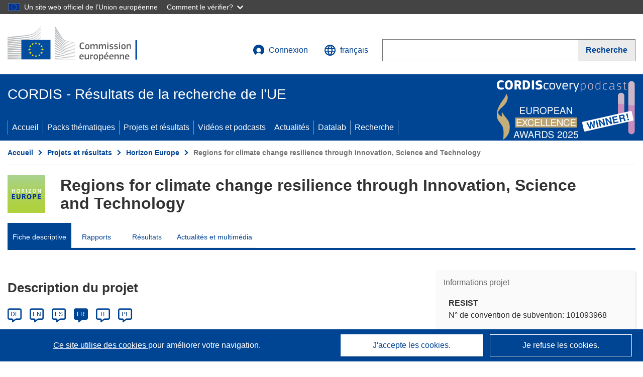

--- FILE ---
content_type: image/svg+xml
request_url: https://cordis.europa.eu/build/images/preset-ec/logo/negative/logo-ec--fr.svg
body_size: 40875
content:
<svg
  width="290"
  height="72"
  viewBox="0 0 290 72"
  fill="none"
  xmlns="http://www.w3.org/2000/svg"
>
<path
    fill-rule="evenodd"
    clip-rule="evenodd"
    d="M0 24.5C0 24.5 39.8 19.3 41 19.1C42.6 18.8 44.2 18.5 45.7 18.1C48.8 17.3 51.8 15.9 54.5 14.1C57.2 12.1 59.6 9.8 61.7 7.2C63.3 5.2 64.8 3.2 66.2 1V0C64.7 2.4 63 4.6 61.1 6.7C59 9.1 56.6 11.2 53.9 13C51.3 14.7 48.4 15.9 45.4 16.7C44 17.1 42.5 17.3 40.8 17.6C39.7 17.8 38.6 17.9 37.5 18C37 18 0 21.9 0 21.9V24.5Z"
    fill="white"
  />
<mask
    id="mask0"
    style="mask-type:alpha"
    maskUnits="userSpaceOnUse"
    x="0"
    y="5"
    width="67"
    height="23"
  >
<path
      fill-rule="evenodd"
      clip-rule="evenodd"
      d="M0 5.19983H66.0999V27.9998H0V5.19983Z"
      fill="white"
    />
</mask>
<g mask="url(#mask0)">
<path
      fill-rule="evenodd"
      clip-rule="evenodd"
      d="M53.4 17.7998C50.7 19.2998 47.8 20.2998 44.8 20.8998C43.4 21.1998 42 21.3998 40.3 21.5998L37.3 21.8998C36.8 21.8998 36.2 21.9998 35.7 21.9998C23.5 23.1998 11.4 24.2998 0 25.3998V27.9998C11.4 26.5998 23.7 25.0998 35.9 23.6998C36.4 23.5998 37 23.5998 37.5 23.4998C38.5 23.3998 39.5 23.2998 40.5 23.0998C42 22.8998 43.6 22.5998 45.1 22.2998C48.2 21.6998 51.3 20.4998 54 18.7998C56.7 16.9998 59.2 14.8998 61.3 12.3998C62.8 10.6998 64.5 8.39983 66.1 6.19983V5.19983C64.4 7.49983 62.6 9.69983 60.7 11.6998C58.6 14.0998 56.2 16.1998 53.4 17.7998"
      fill="white"
    />
</g>
<mask
    id="mask1"
    style="mask-type:alpha"
    maskUnits="userSpaceOnUse"
    x="0"
    y="10"
    width="67"
    height="22"
  >
<path
      fill-rule="evenodd"
      clip-rule="evenodd"
      d="M0 10.9002H66.0999V31.5002H0V10.9002Z"
      fill="white"
    />
</mask>
<g mask="url(#mask1)">
<path
      fill-rule="evenodd"
      clip-rule="evenodd"
      d="M60.4 17.2002C58.1 19.3002 55.6 21.1002 52.9 22.5002C50.2 23.8002 47.3 24.7002 44.3 25.1002C42.9 25.3002 41.5 25.5002 39.8 25.7002L0 28.9002V31.5002L35.3 27.7002L39.9 27.2002C41.6 27.0002 43.1 26.8002 44.5 26.5002C47.6 26.0002 50.6 25.0002 53.4 23.6002C56.3 22.0002 58.9 20.0002 61.2 17.6002C63 15.8002 64.6 13.8002 66.1 11.8002V10.9002C64.3 13.1002 62.4 15.2002 60.4 17.2002"
      fill="white"
    />
</g>
<mask
    id="mask2"
    style="mask-type:alpha"
    maskUnits="userSpaceOnUse"
    x="0"
    y="21"
    width="67"
    height="18"
  >
<path
      fill-rule="evenodd"
      clip-rule="evenodd"
      d="M0 21.7001H66.1998V38.5001H0V21.7001Z"
      fill="white"
    />
</mask>
<g mask="url(#mask2)">
<path
      fill-rule="evenodd"
      clip-rule="evenodd"
      d="M50.8 30.6001C48.6 32.0001 46.1 32.8001 43.5 33.0001C41.5 33.2001 39.5 33.3001 37.5 33.4001C36.5 33.4001 35.6 33.5001 34.6 33.6001C28.6 33.9001 22.7 34.3001 16.7 34.7001L0 35.9001V38.5001L16.8 36.9001C22.2 36.4001 28.5 35.8001 34.7 35.3001L39.2 35.0001C40.9 34.9001 42.4 34.7001 43.7 34.5001C46.7 34.2001 49.7 33.5001 52.6 32.4001C55.5 31.3001 58.2 29.7001 60.6 27.8001C62.6 26.3001 64.5 24.5001 66.2 22.6001V21.7001C64.5 23.5001 62.6 25.1001 60.5 26.5001C57.6 28.5001 52.9 29.5001 50.8 30.6001"
      fill="white"
    />
</g>
<path
    fill-rule="evenodd"
    clip-rule="evenodd"
    d="M51.6006 35.6001C48.8006 36.4001 45.9006 36.9001 43.0006 37.1001C41.7006 37.2001 40.2006 37.3001 38.6006 37.4001L34.2006 37.6001C23.2006 38.1001 12.2006 38.7001 0.100586 39.3001V41.9001C11.7006 41.0001 23.0006 40.1001 34.4006 39.3001L38.8006 39.0001C40.5006 38.9001 41.9006 38.8001 43.3006 38.6001C46.3006 38.3001 49.2006 37.7001 52.1006 36.8001C55.0006 35.9001 57.8006 34.6001 60.3006 32.9001C62.4006 31.6001 64.4006 30.1001 66.2006 28.4001C64.0006 30.3001 61.9006 30.7001 59.8006 32.0001C57.2006 33.5001 54.5006 34.8001 51.6006 35.6001"
    fill="white"
  />
<path
    fill-rule="evenodd"
    clip-rule="evenodd"
    d="M51.2 39.9004C48.4 40.5994 45.5 41.0004 42.6 41.0994C41.3 41.2004 39.9 41.2994 38.2 41.2994L33.8 41.5004C22.7 41.9004 11.5 42.4004 0 42.9004V45.5004C11.4 44.7004 22.6 44.0004 33.9 43.2004L38.3 42.9004C40 42.7994 41.4 42.7004 42.7 42.5994C45.7 42.4004 48.6 41.9004 51.5 41.0994C54.4 40.2994 57.2 39.2004 59.9 37.7994C62.1 36.6004 64.2 35.2994 66.1 33.7994V32.7004C64 34.2994 61.7 35.6004 59.4 36.7994C56.8 38.2004 54.1 39.2004 51.2 39.9004"
    fill="white"
  />
<mask
    id="mask3"
    style="mask-type:alpha"
    maskUnits="userSpaceOnUse"
    x="0"
    y="38"
    width="67"
    height="11"
  >
<path
      fill-rule="evenodd"
      clip-rule="evenodd"
      d="M0 38.2006H66.1998V48.7996H0V38.2006Z"
      fill="white"
    />
</mask>
<g mask="url(#mask3)">
<path
      fill-rule="evenodd"
      clip-rule="evenodd"
      d="M50.8 44.0996C48 44.5996 45.1 44.9006 42.2 44.9996C40.9 45.0996 39.6 45.0996 37.9 45.2006L0 46.2006V48.7996L33.6 46.9996L38 46.7996C39.7 46.7006 41.1 46.5996 42.4 46.4996C45.3 46.2996 48.2 45.9006 51.1 45.2996C54 44.7006 56.9 43.7996 59.6 42.5996C61.9 41.5996 64.1 40.4996 66.2 39.2006V38.2006C64 39.4996 61.6 40.7006 59.2 41.5996C56.5 42.7996 53.7 43.5996 50.8 44.0996"
      fill="white"
    />
</g>
<path
    fill-rule="evenodd"
    clip-rule="evenodd"
    d="M50.5 48.2998C45.8 48.7998 41.1 49.0998 36.4 49.0998C35.3 49.0998 34.3 49.0998 33.2 49.1998L0 49.7998V52.4008L33.3 50.9998C34.4 50.9998 35.4 50.9008 36.5 50.9008C41.2 50.7998 46 50.4008 50.7 49.7998C53.6 49.2998 56.4 48.5998 59.2 47.6998C61.5 46.9008 63.8 45.9998 66 44.7998V43.7998C63.7 44.9008 61.3 45.7998 58.8 46.5998C56.1 47.4008 53.3 47.9998 50.5 48.2998"
    fill="white"
  />
<mask
    id="mask4"
    style="mask-type:alpha"
    maskUnits="userSpaceOnUse"
    x="0"
    y="49"
    width="67"
    height="7"
  >
<path
      fill-rule="evenodd"
      clip-rule="evenodd"
      d="M0 49.2006H66.1998V55.7996H0V49.2006Z"
      fill="white"
    />
</mask>
<g mask="url(#mask4)">
<path
      fill-rule="evenodd"
      clip-rule="evenodd"
      d="M50.3 52.5996C45.9 52.9996 41.5 52.9996 37.1 52.9996H33.1C22.1 52.9996 11.1 53.0996 0 53.2006V55.7996C10.6 55.4006 21.9 55.0996 33.2 54.7006C34.5 54.7006 35.9 54.5996 37.2 54.5996C41.5 54.4996 46 54.4006 50.4 53.9006C53.3 53.5996 56.2 53.0996 59 52.4006C61.3 51.7996 63.7 50.9996 66.2 50.0996V49.2006C63.8 50.0996 61.3 50.7996 58.8 51.4006C56 51.9996 53.2 52.4006 50.3 52.5996"
      fill="white"
    />
</g>
<path
    fill-rule="evenodd"
    clip-rule="evenodd"
    d="M50.1 56.7998C48.3 56.9008 46.3 56.9008 44.1 56.9008H41.6L33 56.7998C27.1 56.7998 21.3 56.6998 15.8 56.6998L0 56.7998V59.4008L15.9 58.9998C21.4 58.9008 27.2 58.6998 33 58.5998L41.6 58.4998C44 58.4998 47.1 58.4008 50.2 58.1998C53.3 57.9998 56.1 57.6998 58.8 57.2998C61.2 56.9008 63.7 56.4008 66.2 55.7998V54.9008C63.7 55.4998 61.2 55.9998 58.7 56.2998C55.9 56.4998 53.2 56.6998 50.1 56.7998"
    fill="white"
  />
<path
    fill-rule="evenodd"
    clip-rule="evenodd"
    d="M41.5 60.9004L32.9 60.7994L0 60.2004V62.7994L32.9 62.5004L41.5 62.4004C44.4 62.4004 47.2 62.2994 50.1 62.2004C55.5 62.0994 60.9 61.5994 66.2 60.9004V60.0004C61.3 60.5004 56 60.7994 50.1 60.9004H41.5"
    fill="white"
  />
<path
    fill-rule="evenodd"
    clip-rule="evenodd"
    d="M66.1 65.5L0 63.8V66.4H66.1V65.5Z"
    fill="white"
  />
<path
    fill-rule="evenodd"
    clip-rule="evenodd"
    d="M60.2 22C58 24 55.4 25.5 52.7 26.7C49.9 27.7 46.9 28.4 43.9 28.7C41.8 29 39.6 29.4 37.5 29.6C36.6 29.7 35.8 29.7 34.9 29.8L0 32.3V34.9L34.9 31.5L39.4 31.1C41.1 30.9 42.6 30.8 44 30.5C47.1 30.1 50.1 29.2 52.9 27.9C55.8 26.5 58.5 24.7 60.9 22.6C62.7 20.9 64.5 19.2 66.1 17.3V16.4C64.2 18.4 62.3 20.2 60.2 22"
    fill="white"
  />
<path
    fill-rule="evenodd"
    clip-rule="evenodd"
    d="M94.2002 0L108.3 22.4C110.5 25.9 113 28.6 121.8 30.5C130.6 32.4 134.4 33.2 134.4 33.2V33.9C134.4 33.9 128.8 32.7 121.6 31.1C114.4 29.5 111.5 29 108.2 24.4C105.5 20.6 94.2002 4.5 94.2002 4.5V0Z"
    fill="white"
  />
<path
    fill-rule="evenodd"
    clip-rule="evenodd"
    d="M94.2002 21.6001C94.2002 21.6001 105 32.9001 108.2 36.2001C111.5 39.7001 115.8 40.9001 121.7 42.0001C127.3 43.0001 134.4 44.2001 134.4 44.2001V44.8001L121.7 42.7001C115.8 41.7001 111.6 41.1001 108.2 38.0001L94.3002 25.0001L94.2002 21.6001Z"
    fill="white"
  />
<path
    fill-rule="evenodd"
    clip-rule="evenodd"
    d="M94.2002 26.7998C94.2002 26.7998 104.5 36.3998 108.2 39.5998C111.6 42.5998 114.3 43.4998 121.7 44.9008C129.1 46.2998 134.4 46.9998 134.4 46.9998V47.6998L121.7 45.5998C115.7 44.5998 111.8 44.2998 108.2 41.2998C104 37.9008 94.2002 29.8998 94.2002 29.8998V26.7998Z"
    fill="white"
  />
<path
    fill-rule="evenodd"
    clip-rule="evenodd"
    d="M94.2002 32.2002C94.2002 32.2002 106 41.5002 108.2 43.2002C110.4 44.9002 113.3 46.7002 121.7 48.0002L134.4 49.8002V50.5002C134.4 50.5002 126.8 49.4002 121.7 48.8002C116.6 48.2002 112.7 47.9002 108.2 44.9002C103.7 41.9002 94.2002 35.2002 94.2002 35.2002V32.2002Z"
    fill="white"
  />
<path
    fill-rule="evenodd"
    clip-rule="evenodd"
    d="M94.2002 37.4004C94.2002 37.4004 106 45.2994 108.2 46.5004C110.4 47.7004 113.1 49.7994 121.7 50.9004C130.3 52.0004 134.4 52.5004 134.4 52.5004V53.2004C134.4 53.2004 127.3 52.4004 121.7 51.7994C116.1 51.2004 112.3 50.4004 108.2 48.0994C104.1 45.7994 94.2002 40.0994 94.2002 40.0994V37.4004Z"
    fill="white"
  />
<path
    fill-rule="evenodd"
    clip-rule="evenodd"
    d="M94.2002 42.7002C94.2002 42.7002 104.6 48.4002 108.2 50.0992C112.1 52.0992 115.5 53.0002 121.7 53.8002C127.9 54.5992 134.4 55.2002 134.4 55.2002V55.8002C134.4 55.8002 128.3 55.0992 121.7 54.5002C115.1 53.9002 112.9 53.5992 108.2 51.5002C104 49.5992 94.2002 45.0992 94.2002 45.0992V42.7002Z"
    fill="white"
  />
<path
    fill-rule="evenodd"
    clip-rule="evenodd"
    d="M94.2006 48C94.2006 48 102.401 51.5 108.201 53.8C112.501 55.5 117.101 56.4 121.701 56.6C123.201 56.8 134.301 57.9 134.301 57.9V58.5C134.301 58.5 127.701 58 121.601 57.4C115.501 56.8 113.001 56.6 108.101 55C103.201 53.4 94.1006 50.2 94.1006 50.2L94.2006 48Z"
    fill="white"
  />
<path
    fill-rule="evenodd"
    clip-rule="evenodd"
    d="M94.2002 53.4004C94.2002 53.4004 102.5 56.0004 108.2 57.5004C112.6 58.7004 117.1 59.4004 121.7 59.7994L134.4 60.7994V61.4004L121.7 60.5004C117.2 60.2994 112.7 59.7994 108.2 58.9004C104.5 58.0994 94.2002 55.5994 94.2002 55.5994V53.4004Z"
    fill="white"
  />
<path
    fill-rule="evenodd"
    clip-rule="evenodd"
    d="M94.2002 58.7002C94.2002 58.7002 101 59.9002 108.2 61.0992C113.6 62.0002 120.9 62.5992 121.7 62.5992C122.5 62.5992 134.4 63.5002 134.4 63.5002V64.0992C134.4 64.0992 126.8 63.7002 121.7 63.4002C116.4 63.0992 111.2 62.8002 108.2 62.5002C101.5 61.8002 94.2002 60.9002 94.2002 60.9002V58.7002Z"
    fill="white"
  />
<path
    fill-rule="evenodd"
    clip-rule="evenodd"
    d="M94.2002 64.2998C94.2002 64.2998 104.9 64.6998 108.2 64.7998C111.5 64.9008 134.4 65.7998 134.4 65.7998V66.4008H94.2002V64.2998Z"
    fill="white"
  />
<path
    fill-rule="evenodd"
    clip-rule="evenodd"
    d="M121.7 33.3999C112 31.2999 109.8 27.7999 108.2 25.5999C106.6 23.3999 94.2998 5.3999 94.2998 5.3999V9.4999C94.7998 10.0999 105.3 23.8999 108.3 27.6999C111.6 31.9999 116.8 32.9999 121.8 33.9999C126.8 34.9999 134.5 36.5999 134.5 36.5999V35.9999C134.4 35.9999 124.2 33.9999 121.7 33.3999"
    fill="white"
  />
<path
    fill-rule="evenodd"
    clip-rule="evenodd"
    d="M121.7 36.2998C113.7 34.6998 110.5 32.1998 108.2 29.1998C105.9 26.1998 94.2998 10.8998 94.2998 10.8998V14.6998C94.7998 15.2998 105.4 27.7998 108.2 31.0998C111.5 34.8998 116.1 35.8998 121.7 36.8998C127.3 37.9008 134.4 39.2998 134.4 39.2998V38.6998C134.4 38.6998 126.3 37.1998 121.7 36.2998"
    fill="white"
  />
<path
    fill-rule="evenodd"
    clip-rule="evenodd"
    d="M121.7 39.2002C113.4 37.5992 111.7 36.3002 108.2 32.4002C106 30.0002 94.7002 16.7002 94.2002 16.1002V19.6002C94.2002 19.6002 104.7 30.8002 108.1 34.2002C112.5 38.5992 116.7 38.9002 121.6 39.8002C126.5 40.7002 134.3 42.0992 134.3 42.0992V41.5002C134.4 41.5002 125 39.9002 121.7 39.2002"
    fill="white"
  />
<mask
    id="mask5"
    style="mask-type:alpha"
    maskUnits="userSpaceOnUse"
    x="0"
    y="0"
    width="258"
    height="70"
  >
<path
      fill-rule="evenodd"
      clip-rule="evenodd"
      d="M0 70H257.5V0H0V70Z"
      fill="white"
    />
</mask>
<g mask="url(#mask5)">
<path
      fill-rule="evenodd"
      clip-rule="evenodd"
      d="M27.5 66.3H85.4V27.6H27.5V66.3Z"
      fill="#004494"
      stroke="white"
      stroke-width="2"
    />
<path
      fill-rule="evenodd"
      clip-rule="evenodd"
      d="M57.1004 33.1001H59.1004L57.5004 34.4001L58.1004 36.4001L56.5004 35.2001L54.9004 36.4001L55.5004 34.4001L53.9004 33.1001H55.9004L56.5004 31.1001L57.1004 33.1001Z"
      fill="#FFF100"
    />
<path
      fill-rule="evenodd"
      clip-rule="evenodd"
      d="M57.1004 58.9004H59.1004L57.5004 60.0994L58.1004 62.0004L56.5004 60.7994L54.9004 62.0004L55.5004 60.0994L53.9004 58.9004H55.9004L56.5004 57.0004L57.1004 58.9004Z"
      fill="#FFF100"
    />
<path
      fill-rule="evenodd"
      clip-rule="evenodd"
      d="M63.4998 57.2002H65.4998L63.8998 58.4002L64.4998 60.3002L62.8998 59.0992L61.2998 60.3002L61.8998 58.4002L60.2998 57.2002H62.2998L62.8998 55.3002L63.4998 57.2002Z"
      fill="#FFF100"
    />
<path
      fill-rule="evenodd"
      clip-rule="evenodd"
      d="M63.5004 34.7998H65.5004L63.9004 35.9998L64.5004 37.9008L62.9004 36.6998L61.3004 37.9998L62.0004 35.9998L60.4004 34.7998H62.4004L63.0004 32.8998L63.5004 34.7998Z"
      fill="#FFF100"
    />
<path
      fill-rule="evenodd"
      clip-rule="evenodd"
      d="M68.2996 39.5996H70.2996L68.6996 40.7996L69.2996 42.7006L67.6996 41.4996L66.0996 42.7006L66.6996 40.7996L65.0996 39.5996H67.0996L67.6996 37.7006L68.2996 39.5996Z"
      fill="#FFF100"
    />
<path
      fill-rule="evenodd"
      clip-rule="evenodd"
      d="M68.2996 52.5996H70.2996L68.6996 53.7996L69.2996 55.7006L67.6996 54.4996L66.0996 55.7006L66.6996 53.7996L65.0996 52.5996H67.0996L67.6996 50.7006L68.2996 52.5996Z"
      fill="#FFF100"
    />
<path
      fill-rule="evenodd"
      clip-rule="evenodd"
      d="M70.0998 46H72.0998L70.4998 47.2L71.0998 49.1L69.4998 47.9L67.8998 49.1L68.4998 47.2L66.7998 46H68.7998L69.3998 44.1L70.0998 46Z"
      fill="#FFF100"
    />
<path
      fill-rule="evenodd"
      clip-rule="evenodd"
      d="M50.4998 34.7998H52.4998L50.8998 35.9998L51.4998 37.9008L49.9998 36.7998L48.2998 37.9998L48.8998 36.0998L47.2998 34.8998H49.2998L49.9998 32.9998L50.4998 34.7998Z"
      fill="#FFF100"
    />
<path
      fill-rule="evenodd"
      clip-rule="evenodd"
      d="M45.9002 39.5996H47.9002L46.3002 40.7996L46.9002 42.7006L45.3002 41.4996L43.7002 42.7006L44.3002 40.7996L42.7002 39.5996H44.7002L45.3002 37.7006L45.9002 39.5996Z"
      fill="#FFF100"
    />
<path
      fill-rule="evenodd"
      clip-rule="evenodd"
      d="M44.2 46H46.2L44.6 47.2L45.2 49.1L43.6 47.9L42 49.1L42.6 47.2L41 46H43L43.6 44.1L44.2 46Z"
      fill="#FFF100"
    />
<path
      fill-rule="evenodd"
      clip-rule="evenodd"
      d="M45.9002 52.5996H47.9002L46.3002 53.7996L46.9002 55.7006L45.3002 54.4996L43.7002 55.7006L44.3002 53.7996L42.7002 52.5996H44.7002L45.3002 50.7006L45.9002 52.5996Z"
      fill="#FFF100"
    />
<path
      fill-rule="evenodd"
      clip-rule="evenodd"
      d="M50.6004 57.2998H52.6004L51.0004 58.4998L51.6004 60.4008L50.0004 59.1998L48.4004 60.4008L49.0004 58.4998L47.4004 57.2998H49.4004L50.0004 55.4008L50.6004 57.2998Z"
      fill="#FFF100"
    />
<path
      fill-rule="evenodd"
      clip-rule="evenodd"
      d="M254.2 66.7H257.5V28H254.2V66.7Z"
      fill="white"
    />
<path
      fill-rule="evenodd"
      clip-rule="evenodd"
      d="M143.2 39.5C143.2 38.7 143.3 37.8 143.4 37C143.5 36.2 143.8 35.5 144.2 34.8C144.6 34.1 145.2 33.6 145.8 33.2C146.7 32.8 147.599 32.6 148.599 32.6H149.4C149.7 32.6 150 32.6 150.4 32.7C150.7 32.7 151.099 32.8 151.4 32.9L152.3 33.2C152.4 33.2 152.5 33.3 152.599 33.4C152.7 33.5 152.7 33.7 152.7 33.8L152.5 34.6C152.5 34.7 152.4 34.8 152.4 34.9C152.3 35 152.2 35 152 34.9L150.4 34.7C149.8 34.7 149.3 34.6 148.8 34.6C148.2 34.6 147.7 34.7 147.2 35C146.8 35.2 146.5 35.6 146.3 36C146.099 36.5 145.9 37 145.9 37.5C145.8 38.1 145.8 38.7 145.8 39.4C145.8 40 145.8 40.6 145.9 41.2C146 41.7 146.099 42.2 146.4 42.7C146.599 43.1 146.9 43.5 147.3 43.7C147.8 44 148.3 44.1 148.9 44.1C149.4 44.1 150 44.1 150.5 44L152 43.9H152.4C152.5 44 152.5 44.1 152.599 44.2L152.8 45C152.9 45.3 152.7 45.5 152.5 45.6C152.2 45.7 151.9 45.8 151.599 45.9C151.3 46 150.9 46 150.599 46.1C150.3 46.2 149.9 46.2 149.599 46.2H148.7C147.8 46.2 146.8 46 146 45.6C145.3 45.2 144.8 44.7 144.4 44.1C144 43.4 143.7 42.7 143.6 41.9C143.3 41.1 143.2 40.3 143.2 39.5"
      fill="white"
    />
<path
      fill-rule="evenodd"
      clip-rule="evenodd"
      d="M160.7 41.0996C160.7 40.5996 160.7 40.2006 160.599 39.7006C160.599 39.2996 160.5 38.9996 160.3 38.7006C160.099 38.4006 159.9 38.2006 159.599 38.0996C159.3 37.9006 158.9 37.9006 158.5 37.9006C158.2 37.9006 157.8 37.9996 157.5 38.0996C157.2 38.2006 157 38.4006 156.9 38.7006C156.7 38.9996 156.599 39.2996 156.599 39.7006C156.5 40.2006 156.5 40.5996 156.5 41.0996C156.5 41.5996 156.5 41.9996 156.599 42.4996C156.599 42.9006 156.8 43.2006 156.9 43.4996C157 43.7996 157.3 43.9996 157.5 44.0996C157.8 44.2006 158.2 44.2996 158.5 44.2996C158.9 44.2996 159.3 44.2006 159.599 44.0996C159.9 43.9996 160.099 43.7996 160.3 43.4996C160.5 43.2006 160.599 42.9006 160.599 42.4996C160.599 42.0996 160.7 41.5996 160.7 41.0996M162.9 40.9996C162.9 41.5996 162.9 42.2006 162.8 42.7996C162.7 43.4006 162.5 43.9996 162.2 44.4996C161.9 44.9996 161.4 45.4996 160.9 45.7996C160.099 46.2006 159.3 46.2996 158.5 46.2996C157.7 46.2996 156.9 46.2006 156.099 45.7996C155.599 45.4996 155.099 45.0996 154.8 44.4996C154.5 43.9996 154.3 43.4006 154.3 42.7996C154.2 42.2006 154.2 41.5996 154.2 40.9996C154.2 40.4996 154.2 39.9996 154.3 39.4006C154.4 38.7996 154.599 38.2996 154.9 37.7996C155.2 37.2996 155.7 36.7996 156.2 36.4996C156.9 36.0996 157.7 35.9996 158.5 35.9996C159.3 35.9996 160.099 36.0996 160.8 36.3996C161.3 36.7006 161.8 37.0996 162.099 37.5996C162.4 38.0996 162.599 38.5996 162.7 39.2006C162.8 39.7996 162.9 40.4006 162.9 40.9996"
      fill="white"
    />
<path
      fill-rule="evenodd"
      clip-rule="evenodd"
      d="M179.2 46C179.2 46.1 179.099 46.1 178.9 46.1H177.5C177.3 46.1 177.099 46 177.099 45.8V45.7V40C177.2 39.5 177 39 176.8 38.5C176.5 38.2 176.099 38.1 175.7 38.1C175.5 38.1 175.3 38.1 175.099 38.2C174.9 38.3 174.599 38.4 174.4 38.4C174.2 38.5 173.9 38.6 173.7 38.7L173.099 39V39.4V40V45.7C173.099 45.8 173.099 45.9 173 46C172.9 46.1 172.8 46.1 172.7 46.1H171.2C171 46.1 170.9 46 170.9 45.7V39.9C170.9 39.4 170.8 39 170.599 38.5C170.4 38.2 170 38 169.599 38C169.4 38 169.2 38 169 38.1C168.8 38.2 168.5 38.2 168.3 38.3C168.099 38.4 167.8 38.5 167.599 38.6C167.4 38.7 167.2 38.8 167 38.9V45.6C167 45.8 166.9 46 166.7 46H166.599H165.099C164.9 46 164.7 45.9 164.7 45.6V36.5C164.7 36.2 164.8 36.1 165.099 36.1H166.5C166.7 36.1 166.9 36.2 166.9 36.4V36.5V37.1L167.5 36.7C167.7 36.6 168 36.4 168.2 36.3C168.5 36.2 168.7 36.1 169 36C169.3 35.9 169.5 35.9 169.8 35.8C170.3 35.8 170.9 35.9 171.4 36.1C171.9 36.3 172.3 36.7 172.599 37.2C173.099 36.8 173.7 36.5 174.3 36.2C174.9 35.9 175.5 35.8 176.2 35.8C176.7 35.8 177.3 35.9 177.8 36.1C178.2 36.3 178.5 36.6 178.7 36.9C178.9 37.3 179 37.7 179.099 38.1C179.2 38.6 179.2 39 179.2 39.5V45.4V46Z"
      fill="white"
    />
<path
      fill-rule="evenodd"
      clip-rule="evenodd"
      d="M195.7 46C195.599 46.1 195.5 46.1 195.4 46.1H194C193.8 46.1 193.599 46 193.599 45.8V45.7V40C193.7 39.5 193.5 39 193.3 38.5C193 38.2 192.599 38.1 192.2 38.1C192 38.1 191.8 38.1 191.599 38.2C191.4 38.3 191.099 38.4 190.9 38.4C190.7 38.5 190.4 38.6 190.2 38.7L189.599 39V39.4V40V45.7C189.599 45.8 189.599 45.9 189.5 46C189.4 46.1 189.3 46.1 189.2 46.1H187.7C187.5 46.1 187.4 46 187.4 45.7V39.9C187.4 39.4 187.3 39 187.099 38.5C186.9 38.2 186.5 38 186.099 38C185.9 38 185.7 38 185.5 38.1C185.3 38.2 185 38.2 184.8 38.3C184.599 38.4 184.3 38.5 184.099 38.6C183.9 38.7 183.7 38.8 183.5 38.9V45.6C183.5 45.8 183.4 46 183.2 46H183.099H181.7C181.5 46 181.3 45.9 181.3 45.6V36.5C181.3 36.2 181.4 36.1 181.7 36.1H183.099C183.3 36.1 183.5 36.2 183.5 36.4V36.5V37.1L184.099 36.7C184.3 36.6 184.599 36.4 184.8 36.3C185.099 36.2 185.3 36.1 185.599 36C185.9 35.9 186.099 35.9 186.4 35.9C186.9 35.9 187.5 36 188 36.2C188.5 36.4 188.9 36.8 189.2 37.3C189.7 36.9 190.3 36.6 190.9 36.3C191.5 36 192.099 35.9 192.8 35.9C193.3 35.9 193.9 36 194.4 36.2C194.8 36.4 195.099 36.7 195.3 37C195.5 37.4 195.599 37.8 195.7 38.2C195.8 38.7 195.8 39.1 195.8 39.6V45.5C195.8 45.8 195.8 45.9 195.7 46"
      fill="white"
    />
<path
      fill-rule="evenodd"
      clip-rule="evenodd"
      d="M200.401 45.7002C200.401 45.8002 200.401 45.9002 200.3 46.0002C200.201 46.0992 200.1 46.0992 200.001 46.0992H198.6C198.3 46.0992 198.201 46.0002 198.201 45.7002V36.6002C198.201 36.4002 198.3 36.2002 198.6 36.2002H200.001C200.1 36.2002 200.201 36.2002 200.3 36.3002C200.401 36.4002 200.401 36.5002 200.401 36.6002V45.7002ZM200.501 33.6002V34.1002C200.501 34.2002 200.401 34.4002 200.3 34.5002C200.201 34.6002 200.1 34.7002 199.901 34.7002C199.701 34.8002 199.501 34.8002 199.3 34.8002C199.1 34.8002 198.901 34.8002 198.701 34.7002C198.6 34.6002 198.401 34.6002 198.3 34.4002C198.201 34.3002 198.201 34.2002 198.1 34.0002V33.6002C198.1 33.3002 198.201 33.0002 198.3 32.8002C198.6 32.5002 198.901 32.4002 199.3 32.5002C199.8 32.5002 200.1 32.6002 200.3 32.8002C200.6 33.0002 200.6 33.3002 200.501 33.6002V33.6002Z"
      fill="white"
    />
<path
      fill-rule="evenodd"
      clip-rule="evenodd"
      d="M210.2 43.0996C210.2 43.5996 210.099 44.0996 209.8 44.5996C209.599 44.9996 209.3 45.4006 208.9 45.5996C208.5 45.7996 208.099 45.9996 207.599 46.0996C207.099 46.2006 206.599 46.2996 206.099 46.2996C205.599 46.2996 205 46.2996 204.5 46.2006C204 46.2006 203.5 45.9996 203 45.9006C202.8 45.9006 202.7 45.7996 202.599 45.5996V45.2006L202.7 44.4996C202.7 44.2996 202.8 44.2006 202.9 44.2006H203.3L204 44.2996L204.8 44.4006H205.5H206.099C206.599 44.4006 207.099 44.2996 207.5 44.0996C207.8 43.9006 207.9 43.5996 207.9 43.2006C207.9 42.9996 207.9 42.7996 207.8 42.5996C207.8 42.4996 207.7 42.2996 207.599 42.2006C207.5 42.0996 207.3 41.9996 207.099 41.9996C206.8 41.9006 206.599 41.9006 206.3 41.7996C205.8 41.7006 205.3 41.5996 204.9 41.4996C204.5 41.4006 204.099 41.2006 203.7 40.9996C203.4 40.7996 203.099 40.4996 202.9 40.2006C202.7 39.7996 202.599 39.2996 202.599 38.9006C202.5 37.9996 202.9 37.2006 203.599 36.5996C204.4 36.0996 205.4 35.7996 206.3 35.7996H207C207.3 35.7996 207.5 35.7996 207.8 35.8996C208.099 35.8996 208.3 35.9996 208.599 35.9996C208.8 35.9996 209.099 36.0996 209.3 36.2006C209.599 36.2996 209.8 36.4996 209.7 36.7996L209.5 37.4996C209.5 37.5996 209.4 37.7006 209.4 37.7996H209L207.599 37.5996C207.099 37.5996 206.7 37.4996 206.3 37.4996C205.9 37.4996 205.4 37.4996 205 37.7996C204.8 37.9996 204.7 38.2996 204.7 38.7006C204.7 38.9996 204.8 39.2996 205.099 39.4996C205.5 39.7006 206 39.7996 206.4 39.7996C206.9 39.9006 207.3 39.9996 207.8 40.0996C208.2 40.2006 208.599 40.4006 208.9 40.5996C209.2 40.7996 209.5 41.0996 209.7 41.4996C210.2 42.0996 210.3 42.5996 210.2 43.0996"
      fill="white"
    />
<path
      fill-rule="evenodd"
      clip-rule="evenodd"
      d="M219.4 43.0996C219.4 43.5996 219.299 44.0996 219.099 44.5996C218.9 44.9996 218.599 45.2996 218.2 45.5996C217.799 45.7996 217.4 45.9996 216.9 46.0996C216.4 46.2006 215.9 46.2996 215.4 46.2996C214.9 46.2996 214.299 46.2996 213.799 46.2006C213.299 46.2006 212.799 45.9996 212.299 45.9006C212.099 45.9006 212 45.7996 211.9 45.5996V45.2006L212 44.4996C212 44.2996 212.099 44.2006 212.2 44.2006H212.599L213.299 44.2996L214.099 44.4006H214.799H215.4C215.9 44.4006 216.4 44.2996 216.799 44.0996C217.099 43.9006 217.2 43.5996 217.2 43.2006C217.2 42.9996 217.2 42.7996 217.099 42.5996C217.099 42.4996 217 42.2996 216.9 42.2006C216.799 42.0996 216.599 41.9996 216.4 41.9996C216.099 41.9006 215.9 41.9006 215.599 41.7996C215.099 41.7006 214.599 41.5996 214.2 41.4996C213.799 41.4006 213.4 41.2996 213 40.9996C212.7 40.7996 212.4 40.4996 212.2 40.2006C212 39.7996 211.9 39.2996 211.9 38.9006C211.799 37.9996 212.2 37.2006 212.9 36.5996C213.7 36.0996 214.7 35.7996 215.599 35.7996H216.299C216.599 35.7996 216.799 35.7996 217.099 35.8996C217.4 35.8996 217.599 35.9996 217.9 35.9996C218.099 35.9996 218.4 36.0996 218.599 36.2006C218.9 36.2996 219.099 36.4996 219 36.7996L218.799 37.4996C218.799 37.5996 218.799 37.7006 218.7 37.7996H218.299L216.9 37.5996C216.4 37.5996 215.9 37.4996 215.599 37.4996C215.2 37.4996 214.7 37.4996 214.299 37.7996C214.099 37.9996 214 38.2996 214 38.7006C214 38.9996 214.099 39.2996 214.4 39.4996C214.799 39.7006 215.299 39.7996 215.7 39.7996C216.2 39.9006 216.599 39.9006 217.099 40.0996C217.5 40.2006 217.9 40.4006 218.2 40.5996C218.5 40.7996 218.799 41.0996 219 41.4996C219.4 42.0996 219.5 42.5996 219.4 43.0996"
      fill="white"
    />
<path
      fill-rule="evenodd"
      clip-rule="evenodd"
      d="M223.8 45.7002C223.8 45.8002 223.8 45.9002 223.7 46.0002C223.6 46.0992 223.5 46.0992 223.401 46.0992H222C221.7 46.0992 221.6 46.0002 221.6 45.7002V36.6002C221.6 36.4002 221.7 36.2002 222 36.2002H223.401C223.5 36.2002 223.6 36.2002 223.7 36.3002C223.8 36.4002 223.8 36.5002 223.8 36.6002V45.7002ZM223.901 33.6002V34.1002C223.901 34.2002 223.8 34.4002 223.7 34.5002C223.6 34.6002 223.5 34.7002 223.3 34.7002C223.1 34.8002 222.901 34.8002 222.7 34.8002C222.5 34.8002 222.3 34.8002 222.1 34.7002C222 34.6002 221.8 34.6002 221.7 34.4002C221.6 34.3002 221.6 34.2002 221.5 34.0002V33.6002C221.5 33.3002 221.6 33.0002 221.7 32.8002C222 32.5002 222.3 32.4002 222.7 32.5002C223.2 32.5002 223.5 32.6002 223.7 32.8002C223.901 33.0002 224 33.3002 223.901 33.6002V33.6002Z"
      fill="white"
    />
<path
      fill-rule="evenodd"
      clip-rule="evenodd"
      d="M232.6 41.0996C232.6 40.5996 232.6 40.2006 232.5 39.7006C232.5 39.2996 232.401 38.9996 232.201 38.7006C232 38.4006 231.8 38.2006 231.5 38.0996C231.201 37.9006 230.8 37.9006 230.401 37.9006C230.1 37.9006 229.701 37.9996 229.401 38.0996C229.1 38.2006 228.901 38.4006 228.8 38.7006C228.6 38.9996 228.5 39.2996 228.5 39.7006C228.401 40.2006 228.401 40.5996 228.401 41.0996C228.401 41.5996 228.401 41.9996 228.5 42.4996C228.5 42.7996 228.6 43.2006 228.8 43.4996C228.901 43.7996 229.201 43.9996 229.401 44.0996C229.701 44.2006 230.1 44.2996 230.401 44.2996C230.8 44.2996 231.201 44.2006 231.5 44.0996C231.8 43.9996 232 43.7996 232.201 43.4996C232.401 43.2006 232.5 42.9006 232.5 42.4996C232.5 42.0996 232.6 41.5996 232.6 41.0996M234.8 40.9996C234.8 41.5996 234.8 42.2006 234.701 42.7996C234.6 43.4006 234.401 43.9996 234.1 44.4996C233.8 44.9996 233.3 45.4996 232.8 45.7996C232 46.2006 231.201 46.2996 230.401 46.2996C229.6 46.2996 228.8 46.2006 228 45.7996C227.5 45.4996 227 45.0996 226.701 44.4996C226.401 43.9996 226.201 43.4006 226.201 42.7996C226.1 42.2006 226.1 41.5996 226.1 40.9996C226.1 40.4996 226.1 39.9996 226.201 39.4006C226.3 38.7996 226.5 38.2996 226.8 37.7996C227.1 37.2996 227.6 36.7996 228.1 36.4996C228.8 36.0996 229.6 35.9996 230.401 35.9996C231.201 35.9996 232 36.0996 232.701 36.3996C233.201 36.7006 233.701 36.9996 234 37.4996C234.3 37.9996 234.5 38.4996 234.6 39.0996C234.701 39.7996 234.8 40.4006 234.8 40.9996"
      fill="white"
    />
<path
      fill-rule="evenodd"
      clip-rule="evenodd"
      d="M245.201 46C245.1 46.1 245.001 46.1 244.901 46.1H243.401C243.201 46.1 243.001 46 243.001 45.8V45.7V40.1C243.001 39.6 242.901 39.1 242.701 38.7C242.501 38.3 242.001 38.1 241.6 38.2C241.401 38.2 241.1 38.2 240.901 38.3C240.6 38.4 240.401 38.5 240.1 38.6L239.401 38.9L238.901 39.1V45.8C238.901 46 238.801 46.2 238.6 46.2H238.501H237.001C236.801 46.2 236.6 46.1 236.6 45.9V45.8V36.7C236.6 36.5 236.701 36.3 236.901 36.3H237.001H238.401C238.6 36.3 238.801 36.4 238.801 36.7V37.3H238.901C239.1 37.1 239.301 37 239.6 36.9C239.901 36.8 240.1 36.6 240.401 36.5C240.701 36.4 241.001 36.3 241.301 36.2C241.6 36.1 241.901 36.1 242.201 36.1C242.801 36.1 243.301 36.2 243.801 36.4C244.201 36.6 244.501 36.9 244.701 37.2C244.901 37.6 245.001 38 245.1 38.4C245.201 38.9 245.201 39.4 245.201 39.9V45.7C245.301 45.8 245.301 45.9 245.201 46"
      fill="white"
    />
<path
      fill-rule="evenodd"
      clip-rule="evenodd"
      d="M147.2 58.0996C146.9 58.0996 146.599 58.0996 146.3 58.2996C146.099 58.4006 145.9 58.5996 145.7 58.7996C145.5 58.9996 145.4 59.2996 145.4 59.5996C145.3 59.9006 145.3 60.2996 145.3 60.5996H149.3C149.3 60.2996 149.3 59.9996 149.2 59.7006C149.2 59.4006 149.099 59.2006 148.9 58.9006C148.8 58.7006 148.5 58.4996 148.3 58.4006C147.9 58.2006 147.5 58.0996 147.2 58.0996V58.0996ZM145.2 61.9996C145.2 62.4006 145.3 62.7996 145.4 63.2996C145.5 63.5996 145.6 63.9006 145.8 64.0996C146 64.2996 146.3 64.4006 146.5 64.4996C146.8 64.5996 147.2 64.5996 147.599 64.5996C148 64.5996 148.4 64.5996 148.9 64.4996L150.2 64.2996H150.599C150.7 64.2996 150.7 64.4996 150.8 64.5996L150.9 65.2996V65.7006C150.8 65.7996 150.7 65.9006 150.599 65.9996C150.4 66.0996 150.099 66.2006 149.9 66.2006C149.599 66.2996 149.3 66.2996 149.099 66.4006L148.2 66.4996H147.4C146.599 66.4996 145.8 66.4006 145.1 66.0996C144.6 65.9006 144.1 65.4996 143.8 65.0996C143.5 64.5996 143.3 64.0996 143.2 63.4996C143.1 62.9006 143 62.2006 143.1 61.5996C143.1 61.0996 143.1 60.4996 143.2 59.9996C143.3 59.4006 143.5 58.7996 143.8 58.2996C144.1 57.7996 144.6 57.2996 145.1 56.9996C145.8 56.5996 146.599 56.4006 147.4 56.4996C148.099 56.4996 148.9 56.5996 149.599 56.9006C150.099 57.0996 150.599 57.4996 150.9 57.9006C151.2 58.2996 151.4 58.7996 151.5 59.4006C151.599 59.9006 151.7 60.4996 151.7 60.9996C151.7 61.2996 151.7 61.5996 151.5 61.9006C151.3 62.0996 151 62.2996 150.7 62.2006L145.2 61.9996Z"
      fill="white"
    />
<path
      fill-rule="evenodd"
      clip-rule="evenodd"
      d="M161.401 66.2998H160.001C159.901 66.2998 159.8 66.2998 159.701 66.1998C159.6 66.0998 159.6 65.9998 159.6 65.9008V65.2998C159.401 65.4008 159.201 65.5998 158.901 65.6998C158.6 65.7998 158.401 65.9998 158.1 66.0998C157.8 66.1998 157.501 66.2998 157.201 66.4008C156.901 66.4998 156.6 66.4998 156.3 66.4998C155.701 66.4998 155.201 66.4008 154.701 66.1998C154.3 65.9998 154.001 65.7998 153.8 65.4008C153.6 64.9998 153.501 64.5998 153.401 64.1998C153.3 63.6998 153.3 63.1998 153.3 62.6998V56.7998C153.3 56.5998 153.401 56.4008 153.6 56.4008H153.701H155.201C155.401 56.4008 155.6 56.4998 155.6 56.7998V62.4008C155.6 62.6998 155.6 62.9008 155.701 63.1998C155.701 63.4008 155.8 63.5998 155.901 63.7998C156.001 63.9998 156.201 64.0998 156.3 64.1998C156.501 64.2998 156.8 64.4008 157.001 64.4008C157.201 64.4008 157.501 64.4008 157.701 64.2998C158.001 64.1998 158.201 64.1998 158.501 64.0998L159.201 63.7998L159.701 63.5998V56.9008C159.701 56.7998 159.701 56.6998 159.8 56.5998C159.901 56.4998 160.001 56.4998 160.1 56.4998H161.501C161.8 56.4998 161.901 56.5998 161.901 56.9008V65.9008C162.001 66.0998 161.901 66.2998 161.701 66.2998C161.6 66.4008 161.501 66.4008 161.401 66.2998"
      fill="white"
    />
<path
      fill-rule="evenodd"
      clip-rule="evenodd"
      d="M166.5 66C166.5 66.2 166.4 66.4 166.2 66.4H166.1H164.7C164.5 66.4 164.3 66.3 164.3 66.1V66V57C164.3 56.8 164.4 56.6 164.6 56.6H164.7H166.1C166.3 56.6 166.5 56.7 166.5 56.9V57V57.9C166.7 57.7 166.9 57.6 167.1 57.5C167.3 57.3 167.6 57.2 167.9 57.1C168.2 57 168.5 56.9 168.7 56.8C169 56.7 169.2 56.6 169.5 56.6H169.8C169.9 56.6 169.9 56.8 170 56.9L170.1 58.2V58.5C170.1 58.6 170 58.6 169.7 58.7C169.4 58.8 169.1 58.8 168.8 58.9C168.5 59 168.3 59 168 59L167.2 59.2C167 59.3 166.8 59.3 166.6 59.4L166.5 66Z"
      fill="white"
    />
<path
      fill-rule="evenodd"
      clip-rule="evenodd"
      d="M177.5 61.4004C177.5 60.9004 177.5 60.5004 177.4 60.0004C177.4 59.5994 177.2 59.2994 177.1 59.0004C176.9 58.7004 176.7 58.5004 176.4 58.4004C176.1 58.2004 175.7 58.2004 175.3 58.2004C174.9 58.2004 174.6 58.2994 174.2 58.4004C173.9 58.5004 173.7 58.7004 173.6 59.0004C173.4 59.2994 173.3 59.5994 173.3 60.0004C173.2 60.5004 173.2 60.9004 173.2 61.4004C173.2 61.9004 173.2 62.2994 173.3 62.7994C173.3 63.0994 173.4 63.5004 173.6 63.7994C173.7 64.0994 174 64.2994 174.2 64.4004C174.5 64.5994 174.9 64.5994 175.3 64.5994C175.7 64.5994 176.1 64.5004 176.4 64.4004C176.7 64.2994 176.9 64.0994 177.1 63.7994C177.3 63.5004 177.4 63.2004 177.4 62.7994C177.5 62.4004 177.5 61.9004 177.5 61.4004M179.8 61.2994C179.8 61.9004 179.8 62.5004 179.7 63.0994C179.6 63.7004 179.5 64.2994 179.1 64.7994C178.8 65.2994 178.3 65.7994 177.8 66.0004C177 66.4004 176.2 66.5004 175.4 66.5004C174.6 66.5004 173.8 66.4004 173.1 66.0004C172.6 65.7004 172.1 65.2994 171.8 64.7004C171.5 64.2004 171.3 63.5994 171.3 63.0004C171.2 62.4004 171.2 61.7994 171.2 61.2004C171.2 60.7004 171.3 60.2004 171.3 59.5994C171.4 59.0004 171.6 58.5004 171.9 58.0004C172.2 57.5004 172.7 57.0004 173.2 56.7004C173.9 56.2994 174.7 56.2004 175.5 56.2004C176.3 56.2004 177.1 56.2994 177.8 56.5994C178.3 56.9004 178.8 57.2994 179.1 57.7994C179.4 58.2994 179.6 58.7994 179.7 59.4004C179.7 60.0994 179.8 60.7004 179.8 61.2994"
      fill="white"
    />
<path
      fill-rule="evenodd"
      clip-rule="evenodd"
      d="M188.1 61.4004C188.1 60.9004 188.1 60.4004 188 59.9004C188 59.5994 187.901 59.2994 187.701 59.0004C187.6 58.7994 187.401 58.5994 187.201 58.5994C187 58.5004 186.701 58.5004 186.5 58.5004C186.3 58.5004 186 58.5004 185.8 58.5994C185.6 58.7004 185.3 58.7004 185 58.7994C184.8 58.9004 184.5 59.0004 184.3 59.0994C184.1 59.2004 183.901 59.2994 183.701 59.4004V64.4004C184.1 64.5004 184.5 64.5994 184.901 64.7004C185.3 64.7004 185.6 64.7994 186 64.7994C186.3 64.7994 186.6 64.7994 186.901 64.5994C187.201 64.5004 187.401 64.2994 187.5 64.0994C187.701 63.7994 187.8 63.5004 187.8 63.0994C188.1 62.4004 188.1 61.9004 188.1 61.4004M190.401 61.4004C190.401 62.0994 190.3 62.9004 190.201 63.5994C190.1 64.2004 189.901 64.7004 189.6 65.2004C189.3 65.5994 188.901 66.0004 188.401 66.2004C187.8 66.5004 187.1 66.5994 186.401 66.5004C186 66.5004 185.6 66.5004 185.201 66.4004C184.701 66.2994 184.3 66.2004 183.8 66.0994V69.5994C183.8 69.7004 183.8 69.7994 183.701 69.9004C183.701 70.0004 183.6 70.0004 183.401 70.0004H182C181.8 70.0004 181.701 70.0004 181.701 69.9004C181.6 69.7994 181.6 69.7004 181.6 69.5994V56.9004C181.6 56.5994 181.701 56.5004 182 56.5004H183.401C183.5 56.5004 183.6 56.5004 183.701 56.5994C183.701 56.7004 183.8 56.7994 183.8 56.9004V57.5004H183.901C184.1 57.4004 184.3 57.2004 184.5 57.0994C184.8 57.0004 185 56.7994 185.3 56.7004C185.6 56.5994 185.901 56.5004 186.201 56.4004C186.5 56.2994 186.8 56.2994 187.1 56.2994C187.701 56.2994 188.201 56.4004 188.701 56.7004C189.1 56.9004 189.5 57.2994 189.701 57.7004C190 58.2004 190.1 58.7004 190.201 59.2994C190.3 60.0004 190.401 60.7004 190.401 61.4004"
      fill="white"
    />
<path
      fill-rule="evenodd"
      clip-rule="evenodd"
      d="M198.901 52.0996C199.1 52.2006 199.1 52.4006 199.001 52.5996L197.001 55.4006C196.901 55.4996 196.8 55.5996 196.6 55.4996L195.8 55.0996C195.701 54.9996 195.6 54.9006 195.701 54.7006L197.3 51.5996C197.401 51.4006 197.501 51.4006 197.701 51.4996L198.901 52.0996ZM196.3 58.0996C196.001 58.0996 195.701 58.0996 195.401 58.2996C195.201 58.4006 195.001 58.5996 194.8 58.7996C194.6 58.9996 194.501 59.2996 194.501 59.5996C194.401 59.9006 194.401 60.2996 194.401 60.5996H198.401C198.401 60.2996 198.401 59.9996 198.3 59.7006C198.3 59.4006 198.201 59.2006 198.001 58.9006C197.901 58.7006 197.6 58.4996 197.401 58.4006C197.001 58.2006 196.6 58.0996 196.3 58.0996V58.0996ZM194.3 61.9996C194.3 62.4006 194.401 62.7996 194.501 63.2996C194.6 63.5996 194.701 63.9006 194.901 64.0996C195.1 64.2996 195.401 64.4006 195.701 64.4996C196.001 64.5996 196.401 64.5996 196.8 64.5996C197.201 64.5996 197.6 64.5996 198.1 64.4996L199.401 64.2996H199.8C199.901 64.2996 199.901 64.4996 199.901 64.5996L200.001 65.2996V65.7006C200.001 65.7996 199.901 65.9006 199.701 65.9996C199.501 66.0996 199.201 66.2006 199.001 66.2006C198.701 66.2996 198.401 66.2996 198.1 66.4006L197.201 66.4996H196.401C195.6 66.4996 194.8 66.4006 194.1 66.0996C193.6 65.9006 193.1 65.4996 192.8 65.0996C192.501 64.5996 192.3 64.0996 192.201 63.4996C192.1 62.9006 192.001 62.2006 192.1 61.5996C192.1 61.0996 192.1 60.4996 192.201 59.9996C192.3 59.4006 192.501 58.7996 192.8 58.2996C193.1 57.7006 193.6 57.2996 194.1 56.9996C194.8 56.5996 195.6 56.4006 196.401 56.4996C197.1 56.4996 197.901 56.5996 198.6 56.9006C199.1 57.0996 199.501 57.4996 199.901 57.9006C200.201 58.2996 200.401 58.7996 200.501 59.4006C200.6 59.9006 200.701 60.4996 200.701 60.9996C200.701 61.2996 200.701 61.5996 200.501 61.9006C200.3 62.0996 200.001 62.2996 199.701 62.2006L194.3 61.9996Z"
      fill="white"
    />
<path
      fill-rule="evenodd"
      clip-rule="evenodd"
      d="M206.5 58.0996C206.2 58.0996 205.9 58.0996 205.6 58.2996C205.4 58.4006 205.2 58.5996 205 58.7996C204.8 58.9996 204.7 59.2996 204.7 59.5996C204.6 59.9006 204.6 60.2996 204.6 60.5996H208.6C208.6 60.2996 208.6 59.9996 208.5 59.7006C208.5 59.4006 208.4 59.2006 208.2 58.9006C208.1 58.7006 207.8 58.4996 207.6 58.4006C207.2 58.2006 206.8 58.0996 206.5 58.0996V58.0996ZM204.5 61.9996C204.5 62.4006 204.6 62.7996 204.7 63.2996C204.8 63.5996 204.9 63.9006 205.1 64.0996C205.3 64.2996 205.6 64.4006 205.8 64.4996C206.1 64.5996 206.5 64.5996 206.9 64.5996C207.3 64.5996 207.7 64.5996 208.2 64.4996L209.5 64.2996H209.9C210 64.2996 210 64.4996 210 64.5996L210.1 65.2996V65.7006C210.1 65.7996 210 65.9006 209.8 65.9996C209.6 66.0996 209.3 66.2006 209.1 66.2006C208.8 66.2996 208.5 66.2996 208.3 66.4006L207.4 66.4996H206.6C205.8 66.4996 205 66.4006 204.3 66.0996C203.8 65.9006 203.3 65.4996 203 65.0996C202.7 64.5996 202.5 64.0996 202.4 63.4996C202.3 62.9006 202.2 62.2006 202.3 61.5996C202.3 61.0996 202.3 60.4996 202.4 59.9996C202.5 59.4006 202.7 58.7996 203 58.2996C203.3 57.7996 203.7 57.2996 204.3 56.9996C205 56.5996 205.8 56.4006 206.6 56.4996C207.3 56.4996 208.1 56.5996 208.8 56.9006C209.3 57.0996 209.7 57.4996 210.1 57.9006C210.4 58.2996 210.6 58.7996 210.7 59.4006C210.8 59.9006 210.9 60.4996 210.9 60.9996C210.9 61.2996 210.9 61.5996 210.7 61.9006C210.5 62.0996 210.2 62.2996 209.9 62.2006L204.5 61.9996Z"
      fill="white"
    />
<path
      fill-rule="evenodd"
      clip-rule="evenodd"
      d="M221 66.2002C220.9 66.3002 220.8 66.3002 220.7 66.3002H219.2C219 66.3002 218.8 66.2002 218.8 66.0002V65.9002V60.3002C218.8 59.8002 218.7 59.3002 218.5 58.9002C218.3 58.5002 217.8 58.3002 217.4 58.4002C217.2 58.4002 216.9 58.4002 216.7 58.5002C216.4 58.5992 216.2 58.7002 215.9 58.8002L215.2 59.0992L214.7 59.3002V66.0002C214.7 66.2002 214.6 66.4002 214.4 66.4002H214.3H212.9C212.7 66.4002 212.5 66.3002 212.5 66.0992V66.0002V57.0002C212.5 56.7002 212.6 56.5992 212.9 56.5992H214.3C214.5 56.5992 214.7 56.7002 214.7 57.0002V57.5992H214.8C215 57.5002 215.2 57.3002 215.5 57.2002C215.8 57.0992 216 56.9002 216.3 56.8002C216.6 56.7002 216.9 56.5992 217.2 56.5002C217.5 56.4002 217.8 56.4002 218.1 56.4002C218.7 56.4002 219.2 56.5002 219.7 56.7002C220.1 56.9002 220.4 57.2002 220.6 57.5002C220.8 57.9002 220.9 58.3002 221 58.7002C221.1 59.2002 221.1 59.7002 221.1 60.2002V66.0002C221.1 66.0992 221 66.2002 221 66.2002"
      fill="white"
    />
<path
      fill-rule="evenodd"
      clip-rule="evenodd"
      d="M231.6 66.2002C231.5 66.3002 231.401 66.3002 231.3 66.3002H229.8C229.6 66.3002 229.401 66.2002 229.401 66.0002V65.9002V60.3002C229.401 59.8002 229.3 59.3002 229.1 58.9002C228.901 58.5002 228.401 58.3002 228 58.4002C227.8 58.4002 227.5 58.4002 227.3 58.5002C227 58.5992 226.8 58.7002 226.5 58.8002L225.8 59.0992L225.3 59.3002V66.0002C225.3 66.2002 225.201 66.4002 225 66.4002H224.901H223.5C223.3 66.4002 223.1 66.3002 223.1 66.0992V66.0002V57.0002C223.1 56.7002 223.201 56.5992 223.5 56.5992H224.901C225.1 56.5992 225.3 56.7002 225.3 56.9002V57.0002V57.5992H225.401C225.6 57.4002 225.8 57.3002 226.1 57.2002C226.401 57.0992 226.701 56.9002 226.901 56.8002C227.201 56.7002 227.5 56.5992 227.8 56.5002C228.1 56.4002 228.401 56.4002 228.701 56.4002C229.3 56.4002 229.8 56.5002 230.3 56.7002C230.701 56.9002 231 57.2002 231.201 57.5002C231.401 57.9002 231.5 58.3002 231.6 58.7002C231.701 59.2002 231.701 59.7002 231.701 60.2002V66.0002C231.701 66.0992 231.701 66.2002 231.6 66.2002"
      fill="white"
    />
<path
      fill-rule="evenodd"
      clip-rule="evenodd"
      d="M237.8 58.0996C237.5 58.0996 237.2 58.0996 236.901 58.2996C236.7 58.4006 236.5 58.5996 236.3 58.7996C236.1 58.9996 236 59.2996 236 59.5996C235.901 59.9006 235.901 60.2996 235.901 60.5996H239.901C239.901 60.2996 239.901 59.9996 239.8 59.7006C239.8 59.4006 239.7 59.2006 239.5 58.9006C239.401 58.7006 239.1 58.4996 238.901 58.4006C238.6 58.2006 238.2 58.0996 237.8 58.0996V58.0996ZM235.8 61.9996C235.8 62.4006 235.8 62.9006 236 63.2996C236.1 63.5996 236.2 63.9006 236.401 64.0996C236.6 64.2996 236.901 64.4006 237.2 64.4996C237.5 64.5996 237.901 64.5996 238.3 64.5996C238.7 64.5996 239.1 64.5996 239.6 64.4996L240.901 64.2996H241.3C241.401 64.2996 241.401 64.4996 241.401 64.5996L241.5 65.2996V65.7006C241.5 65.7996 241.401 65.9006 241.2 65.9996C241 66.0996 240.7 66.2006 240.5 66.2006C240.2 66.2996 239.901 66.2996 239.6 66.4006L238.7 66.4996H237.901C237.1 66.4996 236.3 66.4006 235.6 66.0996C235.1 65.9006 234.6 65.4996 234.3 64.9996C234 64.4996 233.8 63.9996 233.7 63.4006C233.6 62.7996 233.5 62.0996 233.6 61.4996C233.6 60.9996 233.6 60.4006 233.7 59.9006C233.8 59.2996 234 58.7006 234.3 58.2006C234.6 57.7006 235 57.2006 235.6 56.9006C236.3 56.4996 237.1 56.2996 237.901 56.4006C238.6 56.4006 239.401 56.4996 240.1 56.7996C240.6 56.9996 241 57.4006 241.401 57.7996C241.7 58.2006 242 58.7006 242.1 59.2996C242.2 59.7996 242.3 60.4006 242.3 60.9006C242.3 61.2006 242.3 61.4996 242.1 61.7996C241.901 61.9996 241.6 62.2006 241.3 62.0996L235.8 61.9996Z"
      fill="white"
    />
</g>
</svg>


--- FILE ---
content_type: application/javascript; charset=UTF-8
request_url: https://cordis.europa.eu/datalab/visualisations/widget/api/getVersion.php?callback=jQuery37109145567923835538_1768469878027&_=1768469878029
body_size: -367
content:
jQuery37109145567923835538_1768469878027("12.3.0")

--- FILE ---
content_type: application/javascript; charset=UTF-8
request_url: https://cordis.europa.eu/datalab/visualisations/widget/api/renderWidget.php?action=run&pid=101093968&target=WidgetPlaceHolder&displaymeta=off&fullscreen=on&css=%2Fdatalab%2Fvisualisations%2Fwidget%2Fcss%2FwidgetMapContrib.css&type=project-contrib-map&lv=en&rootUrl=https%3A%2F%2Fcordis.europa.eu%2Fdatalab%2Fvisualisations&apikey=340e55f9-f2df-496a-9e06-99d918abede7&callback=jQuery37109145567923835538_1768469878027&_=1768469878036
body_size: 31520
content:
jQuery37109145567923835538_1768469878027("<script>$(document).ready(function() {initMap(\"WidgetPlaceHolder\",false, true);showProjectContribOnMap('WidgetPlaceHolder','{\"contributors\":[{\"rcn\":\"1980574\",\"name\":\"PERIFEREIA ANATOLIKIS MAKEDONIAS KAI THRAKIS\",\"type\":\"participant\",\"terminated\":\"true\",\"active\":\"true\",\"order\":\"16\",\"ecContribution\":\"0\",\"netEcContribution\":\"0\",\"totalCost\":\"0\",\"street\":\"G. KAKOULIDOU 1\",\"postalCode\":\"691 32\",\"postBox\":\"\",\"city\":\"KOMOTINI\",\"countryCode\":\"EL\",\"latlon\":\"41.117833,25.4041307\",\"activityType\":\"Public bodies (excluding Research Organisations and Secondary or Higher Education Establishments)\"},{\"rcn\":\"1924593\",\"name\":\"TURUN KAUPUNKI\",\"type\":\"participant\",\"terminated\":\"false\",\"active\":\"true\",\"order\":\"12\",\"ecContribution\":\"699156.25\",\"netEcContribution\":\"699156.25\",\"totalCost\":\"699156.25\",\"street\":\"YLIOPISTONKATU 27 A\",\"postalCode\":\"20100\",\"postBox\":\"\",\"city\":\"Turku\",\"countryCode\":\"FI\",\"latlon\":\"60.4512054,22.2631139\",\"activityType\":\"Public bodies (excluding Research Organisations and Secondary or Higher Education Establishments)\"},{\"rcn\":\"1980581\",\"name\":\"ANDFJORD SALMON AS\",\"type\":\"participant\",\"terminated\":\"false\",\"active\":\"true\",\"order\":\"49\",\"ecContribution\":\"78750\",\"netEcContribution\":\"78750\",\"totalCost\":\"112500\",\"street\":\"KVALNESVEIEN 69\",\"postalCode\":\"8485\",\"postBox\":\"\",\"city\":\"DVERBERG\",\"countryCode\":\"NO\",\"latlon\":\"68.677934,16.587163\",\"activityType\":\"Private for-profit entities (excluding Higher or Secondary Education Establishments)\"},{\"rcn\":\"1905956\",\"name\":\"AARHUS UNIVERSITET\",\"type\":\"participant\",\"terminated\":\"false\",\"active\":\"true\",\"order\":\"23\",\"ecContribution\":\"322000\",\"netEcContribution\":\"322000\",\"totalCost\":\"322000\",\"street\":\"NORDRE RINGGADE 1\",\"postalCode\":\"8000\",\"postBox\":\"N\\\\\\\/A\",\"city\":\"Aarhus C\",\"countryCode\":\"DK\",\"latlon\":\"56.171028,10.199381\",\"url\":\"http:\\\\\\\/\\\\\\\/www.au.dk\",\"activityType\":\"Higher or Secondary Education Establishments\"},{\"rcn\":\"1918889\",\"name\":\"RIGAS TEHNISKA UNIVERSITATE\",\"type\":\"participant\",\"terminated\":\"false\",\"active\":\"true\",\"order\":\"61\",\"ecContribution\":\"163750\",\"netEcContribution\":\"163750\",\"totalCost\":\"163750\",\"street\":\"KIPSALAS IELA 6A\",\"postalCode\":\"1048\",\"postBox\":\"\",\"city\":\"RIGA\",\"countryCode\":\"LV\",\"latlon\":\"56.9473335,24.1054291800387\",\"url\":\"http:\\\\\\\/\\\\\\\/www.rtu.lv\",\"activityType\":\"Higher or Secondary Education Establishments\"},{\"rcn\":\"1956494\",\"name\":\"DEPARTAMENT D\\u0027INTERIOR I SEGURETAT PUBLICA  - GENERALITAT DE CATALUNYA\",\"type\":\"participant\",\"terminated\":\"false\",\"active\":\"true\",\"order\":\"30\",\"ecContribution\":\"290625\",\"netEcContribution\":\"290625\",\"totalCost\":\"290625\",\"street\":\"CARRER DIPUTACIO 355\",\"postalCode\":\"08009\",\"postBox\":\"\",\"city\":\"Barcelona\",\"countryCode\":\"ES\",\"latlon\":\"41.395646049999996,2.17344200452567\",\"activityType\":\"Public bodies (excluding Research Organisations and Secondary or Higher Education Establishments)\"},{\"rcn\":\"1965342\",\"name\":\"ASSOCIACAO BLC3-CAMPUS DE TECNOLOGIA E INOVACAO\",\"type\":\"participant\",\"terminated\":\"false\",\"active\":\"true\",\"order\":\"43\",\"ecContribution\":\"215625\",\"netEcContribution\":\"215625\",\"totalCost\":\"215625\",\"street\":\"RUA NOSSA SENHORA DA CONCEICAO 2 LAGARES DA BEIRA\",\"postalCode\":\"3405 155\",\"postBox\":\"\",\"city\":\"OLIVEIRA DO HOSPITAL\",\"countryCode\":\"PT\",\"latlon\":\"40.3790757,-7.857184888594514\",\"activityType\":\"Research Organisations\"},{\"rcn\":\"1979867\",\"name\":\"AUGMENTCITY AS\",\"type\":\"thirdParty\",\"terminated\":\"false\",\"active\":\"true\",\"order\":\"58\",\"ecContribution\":\"0\",\"netEcContribution\":\"592987.5\",\"totalCost\":\"0\",\"street\":\"BORGUNDVEGEN 340\",\"postalCode\":\"6009\",\"postBox\":\"\",\"city\":\"Alesund\",\"countryCode\":\"NO\",\"latlon\":\"62.471095,6.233526\",\"activityType\":\"Private for-profit entities (excluding Higher or Secondary Education Establishments)\"},{\"rcn\":\"1961940\",\"name\":\"FASTTRACK VENTURES, LDA\",\"type\":\"participant\",\"terminated\":\"false\",\"active\":\"true\",\"order\":\"55\",\"ecContribution\":\"259175\",\"netEcContribution\":\"259175\",\"totalCost\":\"370250\",\"street\":\"RUA DO CAIS DAS NAUS 1B E 1C PARQUE DAS NACOES\",\"postalCode\":\"1990-305\",\"postBox\":\"\",\"city\":\"LISBOA\",\"countryCode\":\"PT\",\"latlon\":\"38.6272781,-8.929688654264213\",\"activityType\":\"Private for-profit entities (excluding Higher or Secondary Education Establishments)\"},{\"rcn\":\"1959611\",\"name\":\"ADELPHI RESEARCH GEMEINN\u00dcTZIGE GMBH\",\"type\":\"participant\",\"terminated\":\"false\",\"active\":\"true\",\"order\":\"4\",\"ecContribution\":\"640875\",\"netEcContribution\":\"640875\",\"totalCost\":\"640875\",\"street\":\"ALT-MOABIT 91\",\"postalCode\":\"10559\",\"postBox\":\"\",\"city\":\"Berlin\",\"countryCode\":\"DE\",\"latlon\":\"52.5232629,13.3439067\",\"url\":\"https:\\\\\\\/\\\\\\\/www.adelphi.de\",\"activityType\":\"Research Organisations\"},{\"rcn\":\"1985559\",\"name\":\"PERIFEREIAKO TAMEIO ANAPTYXIS ANATOLIKIS MAKEDONIAS THRAKIS\",\"type\":\"participant\",\"terminated\":\"false\",\"active\":\"true\",\"order\":\"57\",\"ecContribution\":\"120000\",\"netEcContribution\":\"120000\",\"totalCost\":\"120000\",\"street\":\"DIMITRIOY TSETINE 7\",\"postalCode\":\"691 00\",\"postBox\":\"\",\"city\":\"KOMOTINI\",\"countryCode\":\"EL\",\"latlon\":\"41.117833,25.4041307\",\"activityType\":\"Other\"},{\"rcn\":\"1970067\",\"name\":\"REGION NORMANDIE\",\"type\":\"participant\",\"terminated\":\"false\",\"active\":\"true\",\"order\":\"19\",\"ecContribution\":\"505000\",\"netEcContribution\":\"505000\",\"totalCost\":\"505000\",\"street\":\"ABBAYE AUX DAMES PLACE REINE MATHILDE\",\"postalCode\":\"14035\",\"postBox\":\"\",\"city\":\"Caen\",\"countryCode\":\"FR\",\"latlon\":\"49.18654545,-0.3526498293128191\",\"activityType\":\"Public bodies (excluding Research Organisations and Secondary or Higher Education Establishments)\"},{\"rcn\":\"1988177\",\"name\":\"OSC AS\",\"type\":\"participant\",\"terminated\":\"false\",\"active\":\"true\",\"order\":\"58\",\"ecContribution\":\"1498787.5\",\"netEcContribution\":\"905800\",\"totalCost\":\"2141125\",\"street\":\"BORGUNDVEGEN 340\",\"postalCode\":\"6009\",\"postBox\":\"\",\"city\":\"Alesund\",\"countryCode\":\"NO\",\"latlon\":\"62.471095,6.233526\",\"activityType\":\"Private for-profit entities (excluding Higher or Secondary Education Establishments)\"},{\"rcn\":\"2055419\",\"name\":\"EUROPEAN REGIONS RESEARCH AND INNOVATION NETWORK\",\"type\":\"participant\",\"terminated\":\"false\",\"active\":\"true\",\"order\":\"8\",\"ecContribution\":\"595000\",\"netEcContribution\":\"595000\",\"totalCost\":\"595000\",\"street\":\"RUE DE LUXEMBOURG 3\",\"postalCode\":\"1000\",\"postBox\":\"\",\"city\":\"BRUXELLES\",\"countryCode\":\"BE\",\"latlon\":\"50.8402747,4.366858\",\"url\":\"https:\\\\\\\/\\\\\\\/www.errin.eu\",\"activityType\":\"Other\"},{\"rcn\":\"1980579\",\"name\":\"COMUNIDADE INTERMUNICIPAL DO MEDIO TEJO\",\"type\":\"participant\",\"terminated\":\"false\",\"active\":\"true\",\"order\":\"42\",\"ecContribution\":\"712500\",\"netEcContribution\":\"712500\",\"totalCost\":\"712500\",\"street\":\"CONVENTO DE SAO FRANCISCO RUA GENERAL BERNARDO FARIA\",\"postalCode\":\"2300-535\",\"postBox\":\"\",\"city\":\"Tomar\",\"countryCode\":\"PT\",\"latlon\":\"39.5995011,-8.4144187\",\"activityType\":\"Public bodies (excluding Research Organisations and Secondary or Higher Education Establishments)\"},{\"rcn\":\"2634562\",\"name\":\"ITECONS INSTITUTO DE INVESTIGACAO E DESENVOLVIMENTO TECNOLOGICO PARA A CONSTRUCAO ENERGIA AMBIENTE E SUSTENTABILIDADE\",\"type\":\"participant\",\"terminated\":\"false\",\"active\":\"true\",\"order\":\"39\",\"ecContribution\":\"115000\",\"netEcContribution\":\"115000\",\"totalCost\":\"115000\",\"street\":\"RUA PEDRO HISPANO\",\"postalCode\":\"3030 289\",\"postBox\":\"\",\"city\":\"Coimbra\",\"countryCode\":\"PT\",\"latlon\":\"40.1922099,-8.4160142\",\"activityType\":\"Research Organisations\"},{\"rcn\":\"1980582\",\"name\":\"MEDIOTEJO 21 - AGENCIA REGIONAL DEENERGIA E AMBIENTE DA REGIAO DO MEDIO TEJO E PINHAL INTERIOR SUL\",\"type\":\"participant\",\"terminated\":\"false\",\"active\":\"true\",\"order\":\"50\",\"ecContribution\":\"200000\",\"netEcContribution\":\"200000\",\"totalCost\":\"200000\",\"street\":\"R D ANTONIO PRIOR DO CRATO N 115\",\"postalCode\":\"2200-086\",\"postBox\":\"\",\"city\":\"ABRANTES\",\"countryCode\":\"PT\",\"latlon\":\"39.4646547,-8.2106174\",\"activityType\":\"Other\"},{\"rcn\":\"1980580\",\"name\":\"VESTERALEN REGIONRAD\",\"type\":\"participant\",\"terminated\":\"true\",\"active\":\"true\",\"order\":\"48\",\"ecContribution\":\"4200.21\",\"netEcContribution\":\"4200.21\",\"totalCost\":\"4200.21\",\"street\":\"RADHUSGATA 11\",\"postalCode\":\"8401\",\"postBox\":\"\",\"city\":\"Sortland\",\"countryCode\":\"NO\",\"latlon\":\"68.6957987,15.4160452\",\"activityType\":\"Public bodies (excluding Research Organisations and Secondary or Higher Education Establishments)\"},{\"rcn\":\"1980583\",\"name\":\"ASSOCIACAO PARA UM CENTRO DE ESTUDOS EM DESENVOLVIMENTO SUSTENTAVEL\",\"type\":\"participant\",\"terminated\":\"false\",\"active\":\"true\",\"order\":\"51\",\"ecContribution\":\"101250\",\"netEcContribution\":\"101250\",\"totalCost\":\"101250\",\"street\":\"RUA DR AFONSO CORDEIRO 877 SALA 201\",\"postalCode\":\"4450 007\",\"postBox\":\"\",\"city\":\"MATOSINHOS\",\"countryCode\":\"PT\",\"latlon\":\"41.1806814,-8.6821998\",\"activityType\":\"Research Organisations\"},{\"rcn\":\"3146322\",\"name\":\"STARTUP EUROPE REGIONS NETWORK\",\"type\":\"participant\",\"terminated\":\"false\",\"active\":\"true\",\"order\":\"10\",\"ecContribution\":\"495625\",\"netEcContribution\":\"495625\",\"totalCost\":\"495625\",\"street\":\"AVENUE DES ARTS 24\",\"postalCode\":\"1000\",\"postBox\":\"\",\"city\":\"Bruxelles \\\\\\\/ Brussel\",\"countryCode\":\"BE\",\"latlon\":\"50.8457119,4.3687936\",\"activityType\":\"Other\"},{\"rcn\":\"1980576\",\"name\":\"AJUNTAMENT DE BLANES\",\"type\":\"participant\",\"terminated\":\"false\",\"active\":\"true\",\"order\":\"35\",\"ecContribution\":\"264375\",\"netEcContribution\":\"264375\",\"totalCost\":\"264375\",\"street\":\"PASSEIG DE DINTRE  29\",\"postalCode\":\"17300\",\"postBox\":\"\",\"city\":\"Blanes\",\"countryCode\":\"ES\",\"latlon\":\"41.673638350000004,2.791576472684212\",\"activityType\":\"Public bodies (excluding Research Organisations and Secondary or Higher Education Establishments)\"},{\"rcn\":\"1992477\",\"name\":\"VESTERALEN INTERKOMMUNALE POLITISKE RAD\",\"type\":\"participant\",\"terminated\":\"false\",\"active\":\"true\",\"order\":\"60\",\"ecContribution\":\"92674.79\",\"netEcContribution\":\"92674.79\",\"totalCost\":\"92674.79\",\"street\":\"RADHUSGATA 11\",\"postalCode\":\"8400\",\"postBox\":\"\",\"city\":\"SORTLAND\",\"countryCode\":\"NO\",\"latlon\":\"68.6957987,15.4160452\",\"activityType\":\"Public bodies (excluding Research Organisations and Secondary or Higher Education Establishments)\"},{\"rcn\":\"1992476\",\"name\":\"CONSEJERIA DE GESTION FORESTAL Y MUNDO RURAL\",\"type\":\"participant\",\"terminated\":\"false\",\"active\":\"true\",\"order\":\"59\",\"ecContribution\":\"185557.1\",\"netEcContribution\":\"185557.1\",\"totalCost\":\"185557.1\",\"street\":\"EDIFICIO MERIDA III  MILENIO, MODULO 1, 4A PLANTA, AV VALHONDO SN\",\"postalCode\":\"06800\",\"postBox\":\"\",\"city\":\"MERIDA\",\"countryCode\":\"ES\",\"latlon\":\"38.9174665,-6.3443977\",\"activityType\":\"Public bodies (excluding Research Organisations and Secondary or Higher Education Establishments)\"},{\"rcn\":\"1915372\",\"name\":\"BLEKINGE LANS LANDSTING\",\"type\":\"participant\",\"terminated\":\"false\",\"active\":\"true\",\"order\":\"27\",\"ecContribution\":\"351969.5\",\"netEcContribution\":\"351969.5\",\"totalCost\":\"351969.5\",\"street\":\"Friskv\u00e4gen  Byggn 2\",\"postalCode\":\"37185\",\"postBox\":\"\",\"city\":\"Karlskrona\",\"countryCode\":\"SE\",\"latlon\":\"56.1798559,15.582324\",\"activityType\":\"Public bodies (excluding Research Organisations and Secondary or Higher Education Establishments)\"},{\"rcn\":\"1966934\",\"name\":\"OFFICE FRANCAIS DE LA BIODIVERSITE\",\"type\":\"participant\",\"terminated\":\"false\",\"active\":\"true\",\"order\":\"21\",\"ecContribution\":\"208750\",\"netEcContribution\":\"208750\",\"totalCost\":\"208750\",\"street\":\"12 COURS LOUIS LUMIERE\",\"postalCode\":\"94300\",\"postBox\":\"\",\"city\":\"Vincennes\",\"countryCode\":\"FR\",\"latlon\":\"48.84236625,2.4364478517842016\",\"activityType\":\"Public bodies (excluding Research Organisations and Secondary or Higher Education Establishments)\"},{\"rcn\":\"2382084\",\"name\":\"ZEMGALES PLANOSANAS REGIONS\",\"type\":\"participant\",\"terminated\":\"false\",\"active\":\"true\",\"order\":\"29\",\"ecContribution\":\"210000\",\"netEcContribution\":\"210000\",\"totalCost\":\"210000\",\"street\":\"KATOLU IELA 2B\",\"postalCode\":\"3001\",\"postBox\":\"\",\"city\":\"JELGAVA\",\"countryCode\":\"LV\",\"latlon\":\"56.6516194,23.7241442122024\",\"activityType\":\"Public bodies (excluding Research Organisations and Secondary or Higher Education Establishments)\"},{\"rcn\":\"1908434\",\"name\":\"FONDATION EUROPEENNE DE LA SCIENCE\",\"type\":\"participant\",\"terminated\":\"false\",\"active\":\"true\",\"order\":\"3\",\"ecContribution\":\"500250\",\"netEcContribution\":\"500250\",\"totalCost\":\"500250\",\"street\":\"QUAI LEZAY MARNESIA 1\",\"postalCode\":\"67080\",\"postBox\":\"\",\"city\":\"Strasbourg Cedex\",\"countryCode\":\"FR\",\"latlon\":\"48.5849051,7.7546812\",\"url\":\"http:\\\\\\\/\\\\\\\/www.esf.org\",\"activityType\":\"Other\"},{\"rcn\":\"1914648\",\"name\":\"FUNDACIO PER A LA UNIVERSITAT OBERTA DE CATALUNYA\",\"type\":\"participant\",\"terminated\":\"false\",\"active\":\"true\",\"order\":\"32\",\"ecContribution\":\"316721.25\",\"netEcContribution\":\"316721.25\",\"totalCost\":\"316721.25\",\"street\":\"RAMBLA POBLENOU 154\",\"postalCode\":\"08018\",\"postBox\":\"\",\"city\":\"BARCELONA\",\"countryCode\":\"ES\",\"latlon\":\"41.5827536,2.2353701\",\"url\":\"https:\\\\\\\/\\\\\\\/www.uoc.edu\",\"activityType\":\"Higher or Secondary Education Establishments\"},{\"rcn\":\"2348844\",\"name\":\"FUNDACION FUNDECYT - PARQUE CIENTIFICO Y TECNOLOGICO DE EXTREMADURA\",\"type\":\"participant\",\"terminated\":\"false\",\"active\":\"true\",\"order\":\"46\",\"ecContribution\":\"105687.5\",\"netEcContribution\":\"105687.5\",\"totalCost\":\"105687.5\",\"street\":\"AVENIDA DE ELVAS CAMPUS UNIVERSITARIO EDIFICIO PARQUE CIENTIFICO TECNOLOGICO\",\"postalCode\":\"06071\",\"postBox\":\"\",\"city\":\"BADAJOZ\",\"countryCode\":\"ES\",\"latlon\":\"38.8764686,-6.9733663\",\"activityType\":\"Research Organisations\"},{\"rcn\":\"1921292\",\"name\":\"UNIVERSIDAD DE EXTREMADURA\",\"type\":\"participant\",\"terminated\":\"false\",\"active\":\"true\",\"order\":\"47\",\"ecContribution\":\"678825\",\"netEcContribution\":\"678825\",\"totalCost\":\"678825\",\"street\":\"AVENIDA DE ELVAS SN\",\"postalCode\":\"06006\",\"postBox\":\"000\",\"city\":\"BADAJOZ\",\"countryCode\":\"ES\",\"latlon\":\"38.8764686,-6.9733663\",\"url\":\"http:\\\\\\\/\\\\\\\/www.unex.es\",\"activityType\":\"Higher or Secondary Education Establishments\"},{\"rcn\":\"1906427\",\"name\":\"DIMOKRITIO PANEPISTIMIO THRAKIS\",\"type\":\"participant\",\"terminated\":\"false\",\"active\":\"true\",\"order\":\"17\",\"ecContribution\":\"545000\",\"netEcContribution\":\"545000\",\"totalCost\":\"545000\",\"street\":\"PANEPISTIMIOUPOLI RECTORATE BUILDING\",\"postalCode\":\"691 00\",\"postBox\":\"000\",\"city\":\"KOMOTINI\",\"countryCode\":\"EL\",\"latlon\":\"41.117833,25.4041307\",\"url\":\"http:\\\\\\\/\\\\\\\/www.duth.gr\",\"activityType\":\"Higher or Secondary Education Establishments\"},{\"rcn\":\"1955750\",\"name\":\"CONSEJERIA DE AGRICULTURA, GANADERIA Y DESARROLLO SOSTENIBLE - JUNTA DE EXTREMADURA\",\"type\":\"participant\",\"terminated\":\"true\",\"active\":\"true\",\"order\":\"54\",\"ecContribution\":\"2567.9\",\"netEcContribution\":\"2567.9\",\"totalCost\":\"2567.9\",\"street\":\"AVENIDA DE PORTUGAL S\\\\\\\/N\",\"postalCode\":\"06800\",\"postBox\":\"\",\"city\":\"Merida\",\"countryCode\":\"ES\",\"latlon\":\"38.9219842,-6.3304738\",\"activityType\":\"Public bodies (excluding Research Organisations and Secondary or Higher Education Establishments)\"},{\"rcn\":\"1944981\",\"name\":\"SINTEF AS\",\"type\":\"coordinator\",\"terminated\":\"false\",\"active\":\"true\",\"order\":\"1\",\"ecContribution\":\"1411250\",\"netEcContribution\":\"1411250\",\"totalCost\":\"1411250\",\"street\":\"STRINDVEGEN 4\",\"postalCode\":\"7034\",\"postBox\":\"000\",\"city\":\"Trondheim\",\"countryCode\":\"NO\",\"latlon\":\"63.4134536,10.4089353\",\"url\":\"http:\\\\\\\/\\\\\\\/www.sintef.no\",\"activityType\":\"Research Organisations\"},{\"rcn\":\"1976556\",\"name\":\"VIA UNIVERSITY COLLEGE\",\"type\":\"participant\",\"terminated\":\"false\",\"active\":\"true\",\"order\":\"25\",\"ecContribution\":\"1179500\",\"netEcContribution\":\"1179500\",\"totalCost\":\"1179500\",\"street\":\"HEDEAGER 2\",\"postalCode\":\"8200\",\"postBox\":\"\",\"city\":\"Aarhus N\",\"countryCode\":\"DK\",\"latlon\":\"56.19294,10.181167\",\"activityType\":\"Higher or Secondary Education Establishments\"},{\"rcn\":\"1918394\",\"name\":\"REGIONE PUGLIA\",\"type\":\"participant\",\"terminated\":\"false\",\"active\":\"true\",\"order\":\"36\",\"ecContribution\":\"281250\",\"netEcContribution\":\"281250\",\"totalCost\":\"281250\",\"street\":\"VIA GENTILE 52\",\"postalCode\":\"70126\",\"postBox\":\"000\",\"city\":\"Bari\",\"countryCode\":\"IT\",\"latlon\":\"41.1207528,16.8844033\",\"url\":\"https:\\\\\\\/\\\\\\\/www.regione.puglia.it\",\"activityType\":\"Public bodies (excluding Research Organisations and Secondary or Higher Education Establishments)\"},{\"rcn\":\"2226101\",\"name\":\"LUONNONVARAKESKUS\",\"type\":\"participant\",\"terminated\":\"false\",\"active\":\"true\",\"order\":\"15\",\"ecContribution\":\"390375\",\"netEcContribution\":\"390375\",\"totalCost\":\"390375\",\"street\":\"LATOKARTANONKAARI 9\",\"postalCode\":\"00790\",\"postBox\":\"2\",\"city\":\"Helsinki\",\"countryCode\":\"FI\",\"latlon\":\"60.2289819,25.0184561\",\"url\":\"http:\\\\\\\/\\\\\\\/www.luke.fi\",\"activityType\":\"Research Organisations\"},{\"rcn\":\"1918137\",\"name\":\"REGION MIDTJYLLAND\",\"type\":\"participant\",\"terminated\":\"false\",\"active\":\"true\",\"order\":\"22\",\"ecContribution\":\"1063750\",\"netEcContribution\":\"1063750\",\"totalCost\":\"1063750\",\"street\":\"SKOTTENBORG 26\",\"postalCode\":\"8800\",\"postBox\":\"21\",\"city\":\"VIBORG\",\"countryCode\":\"DK\",\"latlon\":\"56.453537,9.401334\",\"activityType\":\"Public bodies (excluding Research Organisations and Secondary or Higher Education Establishments)\"},{\"rcn\":\"1980577\",\"name\":\"Comunidade Intermunicipal do Baixo Alentejo\",\"type\":\"participant\",\"terminated\":\"false\",\"active\":\"true\",\"order\":\"38\",\"ecContribution\":\"744375\",\"netEcContribution\":\"744375\",\"totalCost\":\"744375\",\"street\":\"Praceta Rainha D. Leonor, n.\u00ba 1\",\"postalCode\":\"7801-953\",\"postBox\":\"\",\"city\":\"Beja\",\"countryCode\":\"PT\",\"latlon\":\"37.8250335,-7.933855145708009\",\"activityType\":\"Public bodies (excluding Research Organisations and Secondary or Higher Education Establishments)\"},{\"rcn\":\"2137428\",\"name\":\"BLEKINGE TEKNISKA HOGSKOLA\",\"type\":\"participant\",\"terminated\":\"false\",\"active\":\"true\",\"order\":\"28\",\"ecContribution\":\"350719.5\",\"netEcContribution\":\"350719.5\",\"totalCost\":\"350719.5\",\"street\":\"CAMPUS GRASVIK\",\"postalCode\":\"371 79\",\"postBox\":\"000\",\"city\":\"KARLSKRONA\",\"countryCode\":\"SE\",\"latlon\":\"56.1621073,15.5866422\",\"url\":\"https:\\\\\\\/\\\\\\\/www.bth.se\",\"activityType\":\"Higher or Secondary Education Establishments\"},{\"rcn\":\"1918107\",\"name\":\"TURUN AMMATTIKORKEAKOULU OY\",\"type\":\"participant\",\"terminated\":\"false\",\"active\":\"true\",\"order\":\"13\",\"ecContribution\":\"564750\",\"netEcContribution\":\"564750\",\"totalCost\":\"564750\",\"street\":\"JOUKAHAISENKATU 3A\",\"postalCode\":\"20520\",\"postBox\":\"000\",\"city\":\"TURKU\",\"countryCode\":\"FI\",\"latlon\":\"60.451029,22.2933415\",\"url\":\"http:\\\\\\\/\\\\\\\/www.turkuamk.fi\",\"activityType\":\"Higher or Secondary Education Establishments\"},{\"rcn\":\"1910033\",\"name\":\"UNIVERSITAT POLITECNICA DE CATALUNYA\",\"type\":\"participant\",\"terminated\":\"false\",\"active\":\"true\",\"order\":\"31\",\"ecContribution\":\"894375\",\"netEcContribution\":\"894375\",\"totalCost\":\"894375\",\"street\":\"CALLE JORDI GIRONA 31\",\"postalCode\":\"08034\",\"postBox\":\"000\",\"city\":\"BARCELONA\",\"countryCode\":\"ES\",\"latlon\":\"41.3825596,2.1771353\",\"url\":\"http:\\\\\\\/\\\\\\\/www.upc.edu\",\"activityType\":\"Higher or Secondary Education Establishments\"},{\"rcn\":\"2128183\",\"name\":\"NIRAS AS\",\"type\":\"participant\",\"terminated\":\"false\",\"active\":\"true\",\"order\":\"26\",\"ecContribution\":\"181300\",\"netEcContribution\":\"181300\",\"totalCost\":\"259000\",\"street\":\"SORTEMOSEVEJ 19\",\"postalCode\":\"3450\",\"postBox\":\"\",\"city\":\"ALLEROED\",\"countryCode\":\"DK\",\"latlon\":\"55.866667,12.379965\",\"url\":\"https:\\\\\\\/\\\\\\\/www.niras.com\",\"activityType\":\"Private for-profit entities (excluding Higher or Secondary Education Establishments)\"},{\"rcn\":\"2045641\",\"name\":\"ODESKIY NACIONALNIY UNIVERSITET IMENI I.I. MECHNIKOVA\",\"type\":\"participant\",\"terminated\":\"false\",\"active\":\"true\",\"order\":\"53\",\"ecContribution\":\"86875\",\"netEcContribution\":\"86875\",\"totalCost\":\"86875\",\"street\":\"DVORYANSKAYA STR 2\",\"postalCode\":\"65026\",\"postBox\":\"\",\"city\":\"ODESSA\",\"countryCode\":\"UA\",\"latlon\":\"49.4871968,31.2718321\",\"url\":\"http:\\\\\\\/\\\\\\\/www.onu.edu.ua\",\"activityType\":\"Higher or Secondary Education Establishments\"},{\"rcn\":\"2967549\",\"name\":\"AJUNTAMENT DE TERRASSA\",\"type\":\"participant\",\"terminated\":\"false\",\"active\":\"true\",\"order\":\"34\",\"ecContribution\":\"284375\",\"netEcContribution\":\"284375\",\"totalCost\":\"284375\",\"street\":\"RAVAL DE MONTSERRAT 14\",\"postalCode\":\"08221\",\"postBox\":\"\",\"city\":\"TERRASSA\",\"countryCode\":\"ES\",\"latlon\":\"41.5637478,2.0082664\",\"activityType\":\"Public bodies (excluding Research Organisations and Secondary or Higher Education Establishments)\"},{\"rcn\":\"1980584\",\"name\":\"ACCENT SUD - ASSOCIATION POUR LA COOPERATION CULTURELLE ET L\\u0027ECONOMIE NUMERIQUE TRANSREGIONALE AVEC L\\u0027EUROPE DU SUD\",\"type\":\"participant\",\"terminated\":\"false\",\"active\":\"true\",\"order\":\"52\",\"ecContribution\":\"102656.25\",\"netEcContribution\":\"102656.25\",\"totalCost\":\"102656.25\",\"street\":\"COURS DU MARECHAL GALLIENI 166\",\"postalCode\":\"33400\",\"postBox\":\"\",\"city\":\"Talence\",\"countryCode\":\"FR\",\"latlon\":\"44.8208054,-0.5953592\",\"activityType\":\"Other\"},{\"rcn\":\"1931607\",\"name\":\"Hydrometeorological Innovative Solutions\",\"type\":\"participant\",\"terminated\":\"false\",\"active\":\"true\",\"order\":\"33\",\"ecContribution\":\"449487.5\",\"netEcContribution\":\"449487.5\",\"totalCost\":\"642125\",\"street\":\"CALLE JORDI GIRONA  1-3, Edif ParcUC K2M S204B\",\"postalCode\":\"08034\",\"postBox\":\"\",\"city\":\"Barcelona\",\"countryCode\":\"ES\",\"latlon\":\"41.3825596,2.1771353\",\"url\":\"https:\\\\\\\/\\\\\\\/www.hyds.es\",\"activityType\":\"Private for-profit entities (excluding Higher or Secondary Education Establishments)\"},{\"rcn\":\"1963915\",\"name\":\"ASSOCIACIO REVOLVE MEDITERRANEO\",\"type\":\"participant\",\"terminated\":\"false\",\"active\":\"true\",\"order\":\"9\",\"ecContribution\":\"522750\",\"netEcContribution\":\"522750\",\"totalCost\":\"522750\",\"street\":\"CARRER ALABA 100\",\"postalCode\":\"08018\",\"postBox\":\"\",\"city\":\"BARCELONA\",\"countryCode\":\"ES\",\"latlon\":\"41.3980527,2.1919586\",\"activityType\":\"Other\"},{\"rcn\":\"1975317\",\"name\":\"ZENTRUM FUR SOZIALE INNOVATION GMBH\",\"type\":\"participant\",\"terminated\":\"false\",\"active\":\"true\",\"order\":\"7\",\"ecContribution\":\"506500\",\"netEcContribution\":\"506500\",\"totalCost\":\"506500\",\"street\":\"LINKE WIENZEILE 246\",\"postalCode\":\"1150\",\"postBox\":\"000\",\"city\":\"Wien\",\"countryCode\":\"AT\",\"latlon\":\"48.1841681,16.3310434\",\"url\":\"http:\\\\\\\/\\\\\\\/www.zsi.at\",\"activityType\":\"Research Organisations\"},{\"rcn\":\"2383385\",\"name\":\"TECNOPOLIS PARCO SCIENTIFICO E TECNOLOGICO SCARL\",\"type\":\"participant\",\"terminated\":\"false\",\"active\":\"true\",\"order\":\"37\",\"ecContribution\":\"468750\",\"netEcContribution\":\"468750\",\"totalCost\":\"468750\",\"street\":\"STRADA PROV LE PER CASAMASSIMA KM 3 PARCO TECNOPOLIS\",\"postalCode\":\"70010\",\"postBox\":\"\",\"city\":\"VALENZANO\",\"countryCode\":\"IT\",\"latlon\":\"41.045333,16.885086\",\"activityType\":\"Research Organisations\"},{\"rcn\":\"1965189\",\"name\":\"INSTITUTO POLIT\u00c9CNICO DE PORTALEGRE\",\"type\":\"participant\",\"terminated\":\"false\",\"active\":\"true\",\"order\":\"45\",\"ecContribution\":\"206250\",\"netEcContribution\":\"206250\",\"totalCost\":\"206250\",\"street\":\"Pra\u00e7a do Municipio\",\"postalCode\":\"7300-901\",\"postBox\":\"\",\"city\":\"Portalegre\",\"countryCode\":\"PT\",\"latlon\":\"39.5185343,-7.6489575\",\"activityType\":\"Higher or Secondary Education Establishments\"}]}');showProjectContribOnMap('WidgetPlaceHolder','{\"contributors\":[{\"rcn\":\"1917770\",\"name\":\"INOVA+ - INNOVATION SERVICES, SA\",\"type\":\"participant\",\"terminated\":\"false\",\"active\":\"true\",\"order\":\"2\",\"ecContribution\":\"1380312.5\",\"netEcContribution\":\"1380312.5\",\"totalCost\":\"1971875\",\"street\":\"RUA DR AFONSO CORDEIRO 567\",\"postalCode\":\"4450-309\",\"postBox\":\"000\",\"city\":\"MATOSINHOS\",\"countryCode\":\"PT\",\"latlon\":\"41.1806814,-8.6821998\",\"url\":\"http:\\\\\\\/\\\\\\\/www.inovamais.pt\",\"activityType\":\"Private for-profit entities (excluding Higher or Secondary Education Establishments)\"},{\"rcn\":\"2547055\",\"name\":\"COMISSAO DE COORDENACAO E DESENVOLVIMENTO REGIONAL DO CENTRO\",\"type\":\"participant\",\"terminated\":\"false\",\"active\":\"true\",\"order\":\"40\",\"ecContribution\":\"50000\",\"netEcContribution\":\"50000\",\"totalCost\":\"50000\",\"street\":\"RUA BERNARDIM RIBEIRO 80\",\"postalCode\":\"3000-069\",\"postBox\":\"\",\"city\":\"Coimbra\",\"countryCode\":\"PT\",\"latlon\":\"40.2109801,-8.4292056\",\"activityType\":\"Public bodies (excluding Research Organisations and Secondary or Higher Education Establishments)\"},{\"rcn\":\"1972041\",\"name\":\"NATURSTYRELSEN\",\"type\":\"participant\",\"terminated\":\"false\",\"active\":\"true\",\"order\":\"24\",\"ecContribution\":\"137500\",\"netEcContribution\":\"137500\",\"totalCost\":\"137500\",\"street\":\"Gj\u00f8ddingg\u00e5rd, F\u00f8rstballevej 2\",\"postalCode\":\"7183\",\"postBox\":\"\",\"city\":\"Lemvig\",\"countryCode\":\"DK\",\"latlon\":\"55.707441,9.275848\",\"activityType\":\"Public bodies (excluding Research Organisations and Secondary or Higher Education Establishments)\"},{\"rcn\":\"1918093\",\"name\":\"VARSINAIS-SUOMEN LIITTO\",\"type\":\"participant\",\"terminated\":\"false\",\"active\":\"true\",\"order\":\"11\",\"ecContribution\":\"447875\",\"netEcContribution\":\"447875\",\"totalCost\":\"447875\",\"street\":\"LINNANKATU 52 B\",\"postalCode\":\"20100\",\"postBox\":\"000\",\"city\":\"Turku\",\"countryCode\":\"FI\",\"latlon\":\"60.4543307,22.2568721587028\",\"url\":\"https:\\\\\\\/\\\\\\\/www.varsinais-suomi.fi\",\"activityType\":\"Public bodies (excluding Research Organisations and Secondary or Higher Education Establishments)\"},{\"rcn\":\"1967905\",\"name\":\"ENORA INNOVATION ETAIREIA PSIFIAKON TEXNOLOGION KAI ERGON KAINOTOMIAS IDIOTIKI KEFALAIOUXIKI ETAIREIA\",\"type\":\"participant\",\"terminated\":\"false\",\"active\":\"true\",\"order\":\"18\",\"ecContribution\":\"195475\",\"netEcContribution\":\"195475\",\"totalCost\":\"279250\",\"street\":\"PLOUTONOS 25\",\"postalCode\":\"192 00\",\"postBox\":\"\",\"city\":\"ELEUSIS\",\"countryCode\":\"EL\",\"latlon\":\"38.0361984,23.8243734\",\"activityType\":\"Private for-profit entities (excluding Higher or Secondary Education Establishments)\"},{\"rcn\":\"1972402\",\"name\":\"FORESTWISE ASSOCIACAO PARA O LABORATORIO COLABORATIVO PARA A GESTAO INTEGRADA DA FLORESTA E DO FOGO\",\"type\":\"participant\",\"terminated\":\"false\",\"active\":\"true\",\"order\":\"44\",\"ecContribution\":\"216063.75\",\"netEcContribution\":\"216063.75\",\"totalCost\":\"216063.75\",\"street\":\"UNIVERSIDADE DE TRAS OS MONTES E AL PRADOS FOLHADELA\",\"postalCode\":\"5000-103\",\"postBox\":\"\",\"city\":\"VILA REAL\",\"countryCode\":\"PT\",\"latlon\":\"41.2977251,-7.7457871\",\"activityType\":\"Research Organisations\"},{\"rcn\":\"2090934\",\"name\":\"CENTRE D ETUDES ET D EXPERTISE SUR LES RISQUES L ENVIRONNEMENT LA MOBILITE ET L AMENAGEMENT\",\"type\":\"participant\",\"terminated\":\"false\",\"active\":\"true\",\"order\":\"20\",\"ecContribution\":\"286250\",\"netEcContribution\":\"286250\",\"totalCost\":\"286250\",\"street\":\"2 RUE ANTOINE CHARIAL\",\"postalCode\":\"69426\",\"postBox\":\"000\",\"city\":\"LYON\",\"countryCode\":\"FR\",\"latlon\":\"45.7388687,4.926552\",\"url\":\"http:\\\\\\\/\\\\\\\/www.cerema.fr\",\"activityType\":\"Public bodies (excluding Research Organisations and Secondary or Higher Education Establishments)\"},{\"rcn\":\"1905910\",\"name\":\"KATHOLIEKE UNIVERSITEIT LEUVEN\",\"type\":\"participant\",\"terminated\":\"false\",\"active\":\"true\",\"order\":\"6\",\"ecContribution\":\"446875\",\"netEcContribution\":\"446875\",\"totalCost\":\"446875\",\"street\":\"OUDE MARKT 13\",\"postalCode\":\"3000\",\"postBox\":\"N\\\\\\\/A\",\"city\":\"LEUVEN\",\"countryCode\":\"BE\",\"latlon\":\"50.8780592,4.699407640209\",\"url\":\"http:\\\\\\\/\\\\\\\/www.kuleuven.be\",\"activityType\":\"Higher or Secondary Education Establishments\"},{\"rcn\":\"1980585\",\"name\":\"STIFTELSEN MUSEUM NORD\",\"type\":\"participant\",\"terminated\":\"false\",\"active\":\"true\",\"order\":\"56\",\"ecContribution\":\"525437.5\",\"netEcContribution\":\"525437.5\",\"totalCost\":\"525437.5\",\"street\":\"SKOLEGATA 1\",\"postalCode\":\"8445\",\"postBox\":\"\",\"city\":\"Melbu\",\"countryCode\":\"NO\",\"latlon\":\"68.5038822,14.8052184\",\"activityType\":\"Other\"},{\"rcn\":\"1906902\",\"name\":\"TURUN YLIOPISTO\",\"type\":\"participant\",\"terminated\":\"false\",\"active\":\"true\",\"order\":\"14\",\"ecContribution\":\"382716.25\",\"netEcContribution\":\"382716.25\",\"totalCost\":\"382716.25\",\"street\":\"YLIOPISTONMAKI\",\"postalCode\":\"20014\",\"postBox\":\"000\",\"city\":\"Turku\",\"countryCode\":\"FI\",\"latlon\":\"60.45596125,22.2860007636948\",\"url\":\"http:\\\\\\\/\\\\\\\/www.utu.fi\",\"activityType\":\"Higher or Secondary Education Establishments\"},{\"rcn\":\"1980578\",\"name\":\"COMUNIDADE INTERMUNICIPAL DA REGIAO DE COIMBRA\",\"type\":\"participant\",\"terminated\":\"false\",\"active\":\"true\",\"order\":\"41\",\"ecContribution\":\"712500\",\"netEcContribution\":\"712500\",\"totalCost\":\"712500\",\"street\":\"RUA DO BRASIL 131\",\"postalCode\":\"3030-175\",\"postBox\":\"\",\"city\":\"COIMBRA\",\"countryCode\":\"PT\",\"latlon\":\"40.202159052685786,-8.41794052417229\",\"activityType\":\"Public bodies (excluding Research Organisations and Secondary or Higher Education Establishments)\"}]}');});<\/script>")

--- FILE ---
content_type: application/javascript; charset=UTF-8
request_url: https://cordis.europa.eu/datalab/visualisations/widget/api/getJsonpRsc.php?lv=&rsc=embargo&callback=jQuery37109145567923835538_1768469878027&_=1768469878028
body_size: -356
content:
jQuery37109145567923835538_1768469878027({"countries" : []}
)